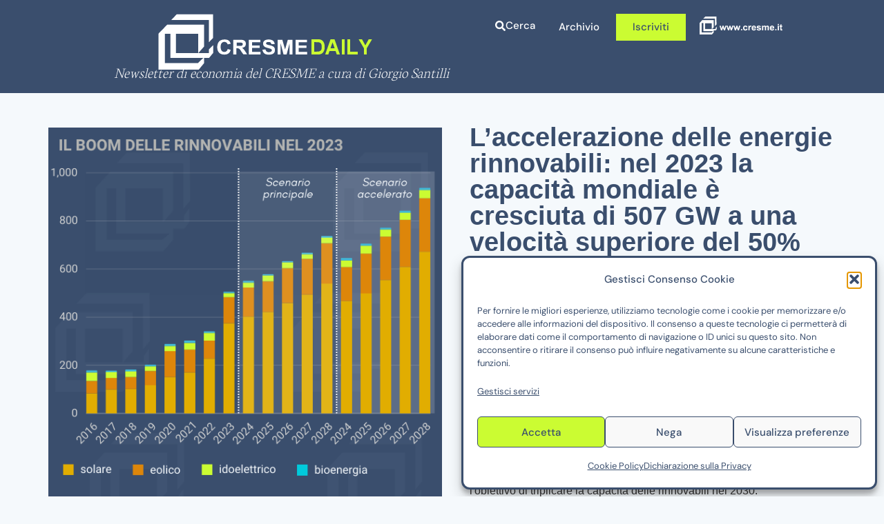

--- FILE ---
content_type: text/html; charset=UTF-8
request_url: https://cresmedaily.it/laccelerazione-delle-energie-rinnovabili-nel-2023-la-capacita-mondiale-e-cresciuta-di-510-gw-a-una-velocita-superiore-del-50-rispetto-al-2022/
body_size: 18449
content:
<!doctype html>
<html lang="it-IT">
<head>
	<meta charset="UTF-8">
	<meta name="viewport" content="width=device-width, initial-scale=1">
	<link rel="profile" href="https://gmpg.org/xfn/11">
	<title>L&#8217;accelerazione delle energie rinnovabili: nel 2023 la capacità mondiale è cresciuta di 507 GW a una velocità superiore del 50% rispetto al 2022 &#8211; Cresme Daily</title>
<meta name='robots' content='max-image-preview:large' />
<link rel='dns-prefetch' href='//www.googletagmanager.com' />

<link rel="alternate" type="application/rss+xml" title="Cresme Daily &raquo; Feed" href="https://cresmedaily.it/feed/" />
<link rel="alternate" type="application/rss+xml" title="Cresme Daily &raquo; Feed dei commenti" href="https://cresmedaily.it/comments/feed/" />
<link rel="alternate" type="application/rss+xml" title="Cresme Daily &raquo; L&#8217;accelerazione delle energie rinnovabili: nel 2023 la capacità mondiale è cresciuta di 507 GW a una velocità superiore del 50% rispetto al 2022 Feed dei commenti" href="https://cresmedaily.it/laccelerazione-delle-energie-rinnovabili-nel-2023-la-capacita-mondiale-e-cresciuta-di-510-gw-a-una-velocita-superiore-del-50-rispetto-al-2022/feed/" />
<link rel="alternate" title="oEmbed (JSON)" type="application/json+oembed" href="https://cresmedaily.it/wp-json/oembed/1.0/embed?url=https%3A%2F%2Fcresmedaily.it%2Flaccelerazione-delle-energie-rinnovabili-nel-2023-la-capacita-mondiale-e-cresciuta-di-510-gw-a-una-velocita-superiore-del-50-rispetto-al-2022%2F" />
<link rel="alternate" title="oEmbed (XML)" type="text/xml+oembed" href="https://cresmedaily.it/wp-json/oembed/1.0/embed?url=https%3A%2F%2Fcresmedaily.it%2Flaccelerazione-delle-energie-rinnovabili-nel-2023-la-capacita-mondiale-e-cresciuta-di-510-gw-a-una-velocita-superiore-del-50-rispetto-al-2022%2F&#038;format=xml" />
<style id='wp-img-auto-sizes-contain-inline-css'>
img:is([sizes=auto i],[sizes^="auto," i]){contain-intrinsic-size:3000px 1500px}
/*# sourceURL=wp-img-auto-sizes-contain-inline-css */
</style>
<style id='wp-emoji-styles-inline-css'>

	img.wp-smiley, img.emoji {
		display: inline !important;
		border: none !important;
		box-shadow: none !important;
		height: 1em !important;
		width: 1em !important;
		margin: 0 0.07em !important;
		vertical-align: -0.1em !important;
		background: none !important;
		padding: 0 !important;
	}
/*# sourceURL=wp-emoji-styles-inline-css */
</style>
<link rel='stylesheet' id='wp-block-library-css' href='https://cresmedaily.it/wp-includes/css/dist/block-library/style.min.css?ver=6.9' media='all' />
<style id='global-styles-inline-css'>
:root{--wp--preset--aspect-ratio--square: 1;--wp--preset--aspect-ratio--4-3: 4/3;--wp--preset--aspect-ratio--3-4: 3/4;--wp--preset--aspect-ratio--3-2: 3/2;--wp--preset--aspect-ratio--2-3: 2/3;--wp--preset--aspect-ratio--16-9: 16/9;--wp--preset--aspect-ratio--9-16: 9/16;--wp--preset--color--black: #000000;--wp--preset--color--cyan-bluish-gray: #abb8c3;--wp--preset--color--white: #ffffff;--wp--preset--color--pale-pink: #f78da7;--wp--preset--color--vivid-red: #cf2e2e;--wp--preset--color--luminous-vivid-orange: #ff6900;--wp--preset--color--luminous-vivid-amber: #fcb900;--wp--preset--color--light-green-cyan: #7bdcb5;--wp--preset--color--vivid-green-cyan: #00d084;--wp--preset--color--pale-cyan-blue: #8ed1fc;--wp--preset--color--vivid-cyan-blue: #0693e3;--wp--preset--color--vivid-purple: #9b51e0;--wp--preset--gradient--vivid-cyan-blue-to-vivid-purple: linear-gradient(135deg,rgb(6,147,227) 0%,rgb(155,81,224) 100%);--wp--preset--gradient--light-green-cyan-to-vivid-green-cyan: linear-gradient(135deg,rgb(122,220,180) 0%,rgb(0,208,130) 100%);--wp--preset--gradient--luminous-vivid-amber-to-luminous-vivid-orange: linear-gradient(135deg,rgb(252,185,0) 0%,rgb(255,105,0) 100%);--wp--preset--gradient--luminous-vivid-orange-to-vivid-red: linear-gradient(135deg,rgb(255,105,0) 0%,rgb(207,46,46) 100%);--wp--preset--gradient--very-light-gray-to-cyan-bluish-gray: linear-gradient(135deg,rgb(238,238,238) 0%,rgb(169,184,195) 100%);--wp--preset--gradient--cool-to-warm-spectrum: linear-gradient(135deg,rgb(74,234,220) 0%,rgb(151,120,209) 20%,rgb(207,42,186) 40%,rgb(238,44,130) 60%,rgb(251,105,98) 80%,rgb(254,248,76) 100%);--wp--preset--gradient--blush-light-purple: linear-gradient(135deg,rgb(255,206,236) 0%,rgb(152,150,240) 100%);--wp--preset--gradient--blush-bordeaux: linear-gradient(135deg,rgb(254,205,165) 0%,rgb(254,45,45) 50%,rgb(107,0,62) 100%);--wp--preset--gradient--luminous-dusk: linear-gradient(135deg,rgb(255,203,112) 0%,rgb(199,81,192) 50%,rgb(65,88,208) 100%);--wp--preset--gradient--pale-ocean: linear-gradient(135deg,rgb(255,245,203) 0%,rgb(182,227,212) 50%,rgb(51,167,181) 100%);--wp--preset--gradient--electric-grass: linear-gradient(135deg,rgb(202,248,128) 0%,rgb(113,206,126) 100%);--wp--preset--gradient--midnight: linear-gradient(135deg,rgb(2,3,129) 0%,rgb(40,116,252) 100%);--wp--preset--font-size--small: 13px;--wp--preset--font-size--medium: 20px;--wp--preset--font-size--large: 36px;--wp--preset--font-size--x-large: 42px;--wp--preset--spacing--20: 0.44rem;--wp--preset--spacing--30: 0.67rem;--wp--preset--spacing--40: 1rem;--wp--preset--spacing--50: 1.5rem;--wp--preset--spacing--60: 2.25rem;--wp--preset--spacing--70: 3.38rem;--wp--preset--spacing--80: 5.06rem;--wp--preset--shadow--natural: 6px 6px 9px rgba(0, 0, 0, 0.2);--wp--preset--shadow--deep: 12px 12px 50px rgba(0, 0, 0, 0.4);--wp--preset--shadow--sharp: 6px 6px 0px rgba(0, 0, 0, 0.2);--wp--preset--shadow--outlined: 6px 6px 0px -3px rgb(255, 255, 255), 6px 6px rgb(0, 0, 0);--wp--preset--shadow--crisp: 6px 6px 0px rgb(0, 0, 0);}:root { --wp--style--global--content-size: 800px;--wp--style--global--wide-size: 1200px; }:where(body) { margin: 0; }.wp-site-blocks > .alignleft { float: left; margin-right: 2em; }.wp-site-blocks > .alignright { float: right; margin-left: 2em; }.wp-site-blocks > .aligncenter { justify-content: center; margin-left: auto; margin-right: auto; }:where(.wp-site-blocks) > * { margin-block-start: 24px; margin-block-end: 0; }:where(.wp-site-blocks) > :first-child { margin-block-start: 0; }:where(.wp-site-blocks) > :last-child { margin-block-end: 0; }:root { --wp--style--block-gap: 24px; }:root :where(.is-layout-flow) > :first-child{margin-block-start: 0;}:root :where(.is-layout-flow) > :last-child{margin-block-end: 0;}:root :where(.is-layout-flow) > *{margin-block-start: 24px;margin-block-end: 0;}:root :where(.is-layout-constrained) > :first-child{margin-block-start: 0;}:root :where(.is-layout-constrained) > :last-child{margin-block-end: 0;}:root :where(.is-layout-constrained) > *{margin-block-start: 24px;margin-block-end: 0;}:root :where(.is-layout-flex){gap: 24px;}:root :where(.is-layout-grid){gap: 24px;}.is-layout-flow > .alignleft{float: left;margin-inline-start: 0;margin-inline-end: 2em;}.is-layout-flow > .alignright{float: right;margin-inline-start: 2em;margin-inline-end: 0;}.is-layout-flow > .aligncenter{margin-left: auto !important;margin-right: auto !important;}.is-layout-constrained > .alignleft{float: left;margin-inline-start: 0;margin-inline-end: 2em;}.is-layout-constrained > .alignright{float: right;margin-inline-start: 2em;margin-inline-end: 0;}.is-layout-constrained > .aligncenter{margin-left: auto !important;margin-right: auto !important;}.is-layout-constrained > :where(:not(.alignleft):not(.alignright):not(.alignfull)){max-width: var(--wp--style--global--content-size);margin-left: auto !important;margin-right: auto !important;}.is-layout-constrained > .alignwide{max-width: var(--wp--style--global--wide-size);}body .is-layout-flex{display: flex;}.is-layout-flex{flex-wrap: wrap;align-items: center;}.is-layout-flex > :is(*, div){margin: 0;}body .is-layout-grid{display: grid;}.is-layout-grid > :is(*, div){margin: 0;}body{padding-top: 0px;padding-right: 0px;padding-bottom: 0px;padding-left: 0px;}a:where(:not(.wp-element-button)){text-decoration: underline;}:root :where(.wp-element-button, .wp-block-button__link){background-color: #32373c;border-width: 0;color: #fff;font-family: inherit;font-size: inherit;font-style: inherit;font-weight: inherit;letter-spacing: inherit;line-height: inherit;padding-top: calc(0.667em + 2px);padding-right: calc(1.333em + 2px);padding-bottom: calc(0.667em + 2px);padding-left: calc(1.333em + 2px);text-decoration: none;text-transform: inherit;}.has-black-color{color: var(--wp--preset--color--black) !important;}.has-cyan-bluish-gray-color{color: var(--wp--preset--color--cyan-bluish-gray) !important;}.has-white-color{color: var(--wp--preset--color--white) !important;}.has-pale-pink-color{color: var(--wp--preset--color--pale-pink) !important;}.has-vivid-red-color{color: var(--wp--preset--color--vivid-red) !important;}.has-luminous-vivid-orange-color{color: var(--wp--preset--color--luminous-vivid-orange) !important;}.has-luminous-vivid-amber-color{color: var(--wp--preset--color--luminous-vivid-amber) !important;}.has-light-green-cyan-color{color: var(--wp--preset--color--light-green-cyan) !important;}.has-vivid-green-cyan-color{color: var(--wp--preset--color--vivid-green-cyan) !important;}.has-pale-cyan-blue-color{color: var(--wp--preset--color--pale-cyan-blue) !important;}.has-vivid-cyan-blue-color{color: var(--wp--preset--color--vivid-cyan-blue) !important;}.has-vivid-purple-color{color: var(--wp--preset--color--vivid-purple) !important;}.has-black-background-color{background-color: var(--wp--preset--color--black) !important;}.has-cyan-bluish-gray-background-color{background-color: var(--wp--preset--color--cyan-bluish-gray) !important;}.has-white-background-color{background-color: var(--wp--preset--color--white) !important;}.has-pale-pink-background-color{background-color: var(--wp--preset--color--pale-pink) !important;}.has-vivid-red-background-color{background-color: var(--wp--preset--color--vivid-red) !important;}.has-luminous-vivid-orange-background-color{background-color: var(--wp--preset--color--luminous-vivid-orange) !important;}.has-luminous-vivid-amber-background-color{background-color: var(--wp--preset--color--luminous-vivid-amber) !important;}.has-light-green-cyan-background-color{background-color: var(--wp--preset--color--light-green-cyan) !important;}.has-vivid-green-cyan-background-color{background-color: var(--wp--preset--color--vivid-green-cyan) !important;}.has-pale-cyan-blue-background-color{background-color: var(--wp--preset--color--pale-cyan-blue) !important;}.has-vivid-cyan-blue-background-color{background-color: var(--wp--preset--color--vivid-cyan-blue) !important;}.has-vivid-purple-background-color{background-color: var(--wp--preset--color--vivid-purple) !important;}.has-black-border-color{border-color: var(--wp--preset--color--black) !important;}.has-cyan-bluish-gray-border-color{border-color: var(--wp--preset--color--cyan-bluish-gray) !important;}.has-white-border-color{border-color: var(--wp--preset--color--white) !important;}.has-pale-pink-border-color{border-color: var(--wp--preset--color--pale-pink) !important;}.has-vivid-red-border-color{border-color: var(--wp--preset--color--vivid-red) !important;}.has-luminous-vivid-orange-border-color{border-color: var(--wp--preset--color--luminous-vivid-orange) !important;}.has-luminous-vivid-amber-border-color{border-color: var(--wp--preset--color--luminous-vivid-amber) !important;}.has-light-green-cyan-border-color{border-color: var(--wp--preset--color--light-green-cyan) !important;}.has-vivid-green-cyan-border-color{border-color: var(--wp--preset--color--vivid-green-cyan) !important;}.has-pale-cyan-blue-border-color{border-color: var(--wp--preset--color--pale-cyan-blue) !important;}.has-vivid-cyan-blue-border-color{border-color: var(--wp--preset--color--vivid-cyan-blue) !important;}.has-vivid-purple-border-color{border-color: var(--wp--preset--color--vivid-purple) !important;}.has-vivid-cyan-blue-to-vivid-purple-gradient-background{background: var(--wp--preset--gradient--vivid-cyan-blue-to-vivid-purple) !important;}.has-light-green-cyan-to-vivid-green-cyan-gradient-background{background: var(--wp--preset--gradient--light-green-cyan-to-vivid-green-cyan) !important;}.has-luminous-vivid-amber-to-luminous-vivid-orange-gradient-background{background: var(--wp--preset--gradient--luminous-vivid-amber-to-luminous-vivid-orange) !important;}.has-luminous-vivid-orange-to-vivid-red-gradient-background{background: var(--wp--preset--gradient--luminous-vivid-orange-to-vivid-red) !important;}.has-very-light-gray-to-cyan-bluish-gray-gradient-background{background: var(--wp--preset--gradient--very-light-gray-to-cyan-bluish-gray) !important;}.has-cool-to-warm-spectrum-gradient-background{background: var(--wp--preset--gradient--cool-to-warm-spectrum) !important;}.has-blush-light-purple-gradient-background{background: var(--wp--preset--gradient--blush-light-purple) !important;}.has-blush-bordeaux-gradient-background{background: var(--wp--preset--gradient--blush-bordeaux) !important;}.has-luminous-dusk-gradient-background{background: var(--wp--preset--gradient--luminous-dusk) !important;}.has-pale-ocean-gradient-background{background: var(--wp--preset--gradient--pale-ocean) !important;}.has-electric-grass-gradient-background{background: var(--wp--preset--gradient--electric-grass) !important;}.has-midnight-gradient-background{background: var(--wp--preset--gradient--midnight) !important;}.has-small-font-size{font-size: var(--wp--preset--font-size--small) !important;}.has-medium-font-size{font-size: var(--wp--preset--font-size--medium) !important;}.has-large-font-size{font-size: var(--wp--preset--font-size--large) !important;}.has-x-large-font-size{font-size: var(--wp--preset--font-size--x-large) !important;}
:root :where(.wp-block-pullquote){font-size: 1.5em;line-height: 1.6;}
/*# sourceURL=global-styles-inline-css */
</style>
<link rel='stylesheet' id='pdf-generator-for-wp-css' href='https://cresmedaily.it/wp-content/plugins/pdf-generator-for-wp/public/src/scss/pdf-generator-for-wp-public.css?ver=1.5.8' media='all' />
<link rel='stylesheet' id='dashicons-css' href='https://cresmedaily.it/wp-includes/css/dashicons.min.css?ver=6.9' media='all' />
<link rel='stylesheet' id='thickbox-css' href='https://cresmedaily.it/wp-includes/js/thickbox/thickbox.css?ver=6.9' media='all' />
<link rel='stylesheet' id='pdf-generator-for-wpcommon-css' href='https://cresmedaily.it/wp-content/plugins/pdf-generator-for-wp/common/src/scss/pdf-generator-for-wp-common.css?ver=1.5.8' media='all' />
<link rel='stylesheet' id='pdf-generator-for-wp-pro-css' href='https://cresmedaily.it/wp-content/plugins/wordpress-pdf-generator/public/src/scss/wordpress-pdf-generator-public.css?ver=3.3.3' media='all' />
<link rel='stylesheet' id='pdf-generator-for-wp-procommon-css' href='https://cresmedaily.it/wp-content/plugins/wordpress-pdf-generator/common/src/scss/wordpress-pdf-generator-common.css?ver=3.3.3' media='all' />
<link rel='stylesheet' id='print-style-css' href='https://cresmedaily.it/wp-content/themes/cresme-daily/print.css?ver=1.0' media='print' />
<link rel='stylesheet' id='cmplz-general-css' href='https://cresmedaily.it/wp-content/plugins/complianz-gdpr-premium/assets/css/cookieblocker.min.css?ver=1763558867' media='all' />
<link rel='stylesheet' id='hello-elementor-css' href='https://cresmedaily.it/wp-content/themes/hello-elementor/assets/css/reset.css?ver=3.4.5' media='all' />
<link rel='stylesheet' id='hello-elementor-theme-style-css' href='https://cresmedaily.it/wp-content/themes/hello-elementor/assets/css/theme.css?ver=3.4.5' media='all' />
<link rel='stylesheet' id='hello-elementor-header-footer-css' href='https://cresmedaily.it/wp-content/themes/hello-elementor/assets/css/header-footer.css?ver=3.4.5' media='all' />
<link rel='stylesheet' id='elementor-frontend-css' href='https://cresmedaily.it/wp-content/plugins/elementor/assets/css/frontend.min.css?ver=3.34.1' media='all' />
<link rel='stylesheet' id='elementor-post-11-css' href='https://cresmedaily.it/wp-content/uploads/elementor/css/post-11.css?ver=1768834720' media='all' />
<link rel='stylesheet' id='widget-image-css' href='https://cresmedaily.it/wp-content/plugins/elementor/assets/css/widget-image.min.css?ver=3.34.1' media='all' />
<link rel='stylesheet' id='widget-heading-css' href='https://cresmedaily.it/wp-content/plugins/elementor/assets/css/widget-heading.min.css?ver=3.34.1' media='all' />
<link rel='stylesheet' id='widget-nav-menu-css' href='https://cresmedaily.it/wp-content/plugins/elementor-pro/assets/css/widget-nav-menu.min.css?ver=3.34.0' media='all' />
<link rel='stylesheet' id='widget-post-info-css' href='https://cresmedaily.it/wp-content/plugins/elementor-pro/assets/css/widget-post-info.min.css?ver=3.34.0' media='all' />
<link rel='stylesheet' id='widget-icon-list-css' href='https://cresmedaily.it/wp-content/plugins/elementor/assets/css/widget-icon-list.min.css?ver=3.34.1' media='all' />
<link rel='stylesheet' id='elementor-post-24-css' href='https://cresmedaily.it/wp-content/uploads/elementor/css/post-24.css?ver=1768834720' media='all' />
<link rel='stylesheet' id='elementor-post-35-css' href='https://cresmedaily.it/wp-content/uploads/elementor/css/post-35.css?ver=1768834720' media='all' />
<link rel='stylesheet' id='elementor-post-64-css' href='https://cresmedaily.it/wp-content/uploads/elementor/css/post-64.css?ver=1768834720' media='all' />
<link rel='stylesheet' id='hello-elementor-child-style-css' href='https://cresmedaily.it/wp-content/themes/cresme-daily/style.css?ver=2.0.0' media='all' />
<script id="asenha-public-js-extra">
var phpVars = {"externalPermalinksEnabled":"1"};
//# sourceURL=asenha-public-js-extra
</script>
<script src="https://cresmedaily.it/wp-content/plugins/admin-site-enhancements/assets/js/external-permalinks.js?ver=8.2.3" id="asenha-public-js"></script>
<script src="https://cresmedaily.it/wp-includes/js/jquery/jquery.min.js?ver=3.7.1" id="jquery-core-js"></script>
<script src="https://cresmedaily.it/wp-includes/js/jquery/jquery-migrate.min.js?ver=3.4.1" id="jquery-migrate-js"></script>
<script id="pdf-generator-for-wppublic-js-js-extra">
var pgfw_public_param = {"ajaxurl":"https://cresmedaily.it/wp-admin/admin-ajax.php"};
//# sourceURL=pdf-generator-for-wppublic-js-js-extra
</script>
<script src="https://cresmedaily.it/wp-content/plugins/pdf-generator-for-wp/public/src/js/pdf-generator-for-wp-public.js?ver=1.5.8" id="pdf-generator-for-wppublic-js-js"></script>
<script id="pdf-generator-for-wpcommon-js-extra">
var pgfw_common_param = {"ajaxurl":"https://cresmedaily.it/wp-admin/admin-ajax.php","nonce":"bce1c1423e","loader":"https://cresmedaily.it/wp-content/plugins/pdf-generator-for-wp/admin/src/images/loader.gif","processing_html":"\u003Cspan style=\"color:#1e73be;\"\u003EAttendere prego....\u003C/span\u003E","email_submit_error":"\u003Cspan style=\"color:#8e4b86;\"\u003ESi \u00e8 verificato un errore imprevisto. Si prega di inviare nuovamente di nuovo\u003C/span\u003E"};
//# sourceURL=pdf-generator-for-wpcommon-js-extra
</script>
<script src="https://cresmedaily.it/wp-content/plugins/pdf-generator-for-wp/common/src/js/pdf-generator-for-wp-common.js?ver=1.5.8" id="pdf-generator-for-wpcommon-js"></script>
<script src="https://cresmedaily.it/wp-content/plugins/pdf-generator-for-wp/common/src/js/flipbook.bundle.js?ver=1.5.8" id="flipbook-bundle-js"></script>
<script id="pdf-generator-for-wp-pro-js-extra">
var wpg_public_param = {"ajaxurl":"https://cresmedaily.it/wp-admin/admin-ajax.php"};
//# sourceURL=pdf-generator-for-wp-pro-js-extra
</script>
<script src="https://cresmedaily.it/wp-content/plugins/wordpress-pdf-generator/public/src/js/wordpress-pdf-generator-public.js?ver=3.3.3" id="pdf-generator-for-wp-pro-js"></script>
<script id="pdf-generator-for-wp-procommon-js-extra">
var wpg_common_param = {"ajaxurl":"https://cresmedaily.it/wp-admin/admin-ajax.php","nonce":"dca0e05905","loader":"https://cresmedaily.it/wp-content/plugins/wordpress-pdf-generator/admin/src/images/loader.gif","processing_html":"\u003Cspan style=\"color:#1e73be;\"\u003EPlease wait....\u003C/span\u003E","email_submit_error":"\u003Cspan style=\"color:#8e4b86;\"\u003ESome unexpected error occured. Kindly Resubmit again\u003C/span\u003E"};
//# sourceURL=pdf-generator-for-wp-procommon-js-extra
</script>
<script src="https://cresmedaily.it/wp-content/plugins/wordpress-pdf-generator/common/src/js/wordpress-pdf-generator-common.js?ver=3.3.3" id="pdf-generator-for-wp-procommon-js"></script>

<!-- Snippet del tag Google (gtag.js) aggiunto da Site Kit -->
<!-- Snippet Google Analytics aggiunto da Site Kit -->
<script src="https://www.googletagmanager.com/gtag/js?id=GT-TNPB64S" id="google_gtagjs-js" async></script>
<script id="google_gtagjs-js-after">
window.dataLayer = window.dataLayer || [];function gtag(){dataLayer.push(arguments);}
gtag("set","linker",{"domains":["cresmedaily.it"]});
gtag("js", new Date());
gtag("set", "developer_id.dZTNiMT", true);
gtag("config", "GT-TNPB64S");
//# sourceURL=google_gtagjs-js-after
</script>
<link rel="https://api.w.org/" href="https://cresmedaily.it/wp-json/" /><link rel="alternate" title="JSON" type="application/json" href="https://cresmedaily.it/wp-json/wp/v2/posts/907" /><link rel="EditURI" type="application/rsd+xml" title="RSD" href="https://cresmedaily.it/xmlrpc.php?rsd" />
<meta name="generator" content="WordPress 6.9" />
<link rel="canonical" href="https://cresmedaily.it/laccelerazione-delle-energie-rinnovabili-nel-2023-la-capacita-mondiale-e-cresciuta-di-510-gw-a-una-velocita-superiore-del-50-rispetto-al-2022/" />
<link rel='shortlink' href='https://cresmedaily.it/?p=907' />
<meta name="generator" content="Site Kit by Google 1.170.0" />			<style>.cmplz-hidden {
					display: none !important;
				}</style><meta name="description" content="L&#039;Agenzia internazionale per l&#039;Energia (OCSE) ha presentato ieri il Rapporto &quot;Renewebles 2023&quot;sottolineando come &quot;la capacità mondiale di generare elettricità da fonti rinnovabili si sia espansa lo scorso anno più rapidamente che mai nell&#039;ultimo trentennio&quot;. I 507 GW di incremento mondiale &quot;equivalgono all&#039;intera capacità di Germania, Francia, Spagna e Portogallo&quot;, ha detto Fatih Birol, direttore esecutivo dell’IEA, che ha ricordato come fra i cinque pilastri dell&#039;accordo della COP 28 di Riad vi sia l&#039;obiettivo di triplicare la capacità delle rinnovabili nel 2030.">
<meta name="generator" content="Elementor 3.34.1; features: e_font_icon_svg; settings: css_print_method-external, google_font-disabled, font_display-swap">
			<style>
				.e-con.e-parent:nth-of-type(n+4):not(.e-lazyloaded):not(.e-no-lazyload),
				.e-con.e-parent:nth-of-type(n+4):not(.e-lazyloaded):not(.e-no-lazyload) * {
					background-image: none !important;
				}
				@media screen and (max-height: 1024px) {
					.e-con.e-parent:nth-of-type(n+3):not(.e-lazyloaded):not(.e-no-lazyload),
					.e-con.e-parent:nth-of-type(n+3):not(.e-lazyloaded):not(.e-no-lazyload) * {
						background-image: none !important;
					}
				}
				@media screen and (max-height: 640px) {
					.e-con.e-parent:nth-of-type(n+2):not(.e-lazyloaded):not(.e-no-lazyload),
					.e-con.e-parent:nth-of-type(n+2):not(.e-lazyloaded):not(.e-no-lazyload) * {
						background-image: none !important;
					}
				}
			</style>
			<link rel="icon" href="https://cresmedaily.it/wp-content/uploads/2023/10/cresme-147x150.png" sizes="32x32" />
<link rel="icon" href="https://cresmedaily.it/wp-content/uploads/2023/10/cresme.png" sizes="192x192" />
<link rel="apple-touch-icon" href="https://cresmedaily.it/wp-content/uploads/2023/10/cresme.png" />
<meta name="msapplication-TileImage" content="https://cresmedaily.it/wp-content/uploads/2023/10/cresme.png" />
		<style id="wp-custom-css">
			.intronews li, .intronews ul { list-style: none!important; margin: 0!important; padding: 0!important;}

div.grafico {
	margin: 20px 0;
}

img.fotina {
	width: 80px;
}

div.biografia {
	background-color: #fff;
	padding: 10px 20px 20px 20px;
	border: 1px solid #ccc;
	margin: 0 0 40px 0;
	font-size: 14px;
	line-height: 1.6em;
	min-height: 180px;
}

div.biografia img {
	width: 100px;
	float: left;
	margin: 0 20px 0 0;
}

table.compact td { padding:5px; }

table.minimal td { background-color:#fff!important; 
border-color: #ddd!important;}

table.minimal td.titoletto {
	border-top: 2px solid #000!important;
	border-bottom: 2px solid #000!important;
}

.noscreen { display:none;}
li.cmplz-show-banner.menu-item.menu-item-type-custom.menu-item-object-custom.menu-item-177 {
	cursor:pointer;
}
button.cmplz-btn.cmplz-manage-consent.manage-consent-1.cmplz-show {
    display: none;
}
caption.titolo {
	font-weight:bold;
}

caption.fonte {
	font-style: italic;
	caption-side:bottom;
}
span.pdfprnt-button-title.pdfprnt-button-pdf-title {
    color: #3a4e6d;
    font-weight: 900;
    margin-left: -10p;
}		</style>
		</head>
<body data-cmplz=2 class="wp-singular post-template-default single single-post postid-907 single-format-standard wp-custom-logo wp-embed-responsive wp-theme-hello-elementor wp-child-theme-cresme-daily hello-elementor-default elementor-default elementor-kit-11 elementor-page-64">


<a class="skip-link screen-reader-text" href="#content">Vai al contenuto</a>

		<header data-rocket-location-hash="6fdcd7ff6c25e643c6a3ddc6c90255f6" data-elementor-type="header" data-elementor-id="24" class="elementor elementor-24 elementor-location-header" data-elementor-post-type="elementor_library">
			<div data-rocket-location-hash="321a693daae8914b76e9937442a6b416" class="elementor-element elementor-element-c6093c5 noscreen e-flex e-con-boxed e-con e-parent" data-id="c6093c5" data-element_type="container" id="printheader">
					<div data-rocket-location-hash="da3b654b339ed49f0234db69a353a170" class="e-con-inner">
				<div class="elementor-element elementor-element-9bc84e2 elementor-widget elementor-widget-image" data-id="9bc84e2" data-element_type="widget" data-widget_type="image.default">
				<div class="elementor-widget-container">
															<img width="310" height="81" src="https://cresmedaily.it/wp-content/uploads/2023/11/cresme_daily_bn.png" class="attachment-large size-large wp-image-214" alt="" srcset="https://cresmedaily.it/wp-content/uploads/2023/11/cresme_daily_bn.png 310w, https://cresmedaily.it/wp-content/uploads/2023/11/cresme_daily_bn-300x78.png 300w" sizes="(max-width: 310px) 100vw, 310px" />															</div>
				</div>
				<div class="elementor-element elementor-element-6fd11d5 elementor-widget elementor-widget-heading" data-id="6fd11d5" data-element_type="widget" data-widget_type="heading.default">
				<div class="elementor-widget-container">
					<h2 class="elementor-heading-title elementor-size-default">www.cresmedaily.it - Newsletter di economia del CRESME a cura di Giorgio Santilli</h2>				</div>
				</div>
					</div>
				</div>
		<div class="elementor-element elementor-element-14101b1 noprint e-flex e-con-boxed e-con e-parent" data-id="14101b1" data-element_type="container" data-settings="{&quot;background_background&quot;:&quot;classic&quot;}">
					<div data-rocket-location-hash="db09287dc3941bcac9abe956715ef14a" class="e-con-inner">
		<div class="elementor-element elementor-element-15c6e7d e-con-full e-flex e-con e-child" data-id="15c6e7d" data-element_type="container">
				<div class="elementor-element elementor-element-13b42e1 elementor-widget elementor-widget-theme-site-logo elementor-widget-image" data-id="13b42e1" data-element_type="widget" data-widget_type="theme-site-logo.default">
				<div class="elementor-widget-container">
											<a href="https://cresmedaily.it">
			<img width="310" height="81" src="https://cresmedaily.it/wp-content/uploads/2023/10/logo_cresmedaily.png" class="attachment-full size-full wp-image-28" alt="" srcset="https://cresmedaily.it/wp-content/uploads/2023/10/logo_cresmedaily.png 310w, https://cresmedaily.it/wp-content/uploads/2023/10/logo_cresmedaily-300x78.png 300w" sizes="(max-width: 310px) 100vw, 310px" />				</a>
											</div>
				</div>
				<div class="elementor-element elementor-element-89ce66f elementor-widget elementor-widget-heading" data-id="89ce66f" data-element_type="widget" data-widget_type="heading.default">
				<div class="elementor-widget-container">
					<h2 class="elementor-heading-title elementor-size-default">Newsletter di economia del CRESME a cura di Giorgio Santilli</h2>				</div>
				</div>
				</div>
		<div class="elementor-element elementor-element-b42a756 e-con-full e-flex e-con e-child" data-id="b42a756" data-element_type="container">
				<div class="elementor-element elementor-element-e328b23 elementor-widget elementor-widget-button" data-id="e328b23" data-element_type="widget" data-widget_type="button.default">
				<div class="elementor-widget-container">
									<div class="elementor-button-wrapper">
					<a class="elementor-button elementor-button-link elementor-size-sm" href="https://cresmedaily.it/cerca/">
						<span class="elementor-button-content-wrapper">
						<span class="elementor-button-icon">
				<svg aria-hidden="true" class="e-font-icon-svg e-fas-search" viewBox="0 0 512 512" xmlns="http://www.w3.org/2000/svg"><path d="M505 442.7L405.3 343c-4.5-4.5-10.6-7-17-7H372c27.6-35.3 44-79.7 44-128C416 93.1 322.9 0 208 0S0 93.1 0 208s93.1 208 208 208c48.3 0 92.7-16.4 128-44v16.3c0 6.4 2.5 12.5 7 17l99.7 99.7c9.4 9.4 24.6 9.4 33.9 0l28.3-28.3c9.4-9.4 9.4-24.6.1-34zM208 336c-70.7 0-128-57.2-128-128 0-70.7 57.2-128 128-128 70.7 0 128 57.2 128 128 0 70.7-57.2 128-128 128z"></path></svg>			</span>
									<span class="elementor-button-text">Cerca</span>
					</span>
					</a>
				</div>
								</div>
				</div>
				<div class="elementor-element elementor-element-8a0daa1 elementor-widget elementor-widget-button" data-id="8a0daa1" data-element_type="widget" data-widget_type="button.default">
				<div class="elementor-widget-container">
									<div class="elementor-button-wrapper">
					<a class="elementor-button elementor-button-link elementor-size-sm" href="https://cresmedaily.it">
						<span class="elementor-button-content-wrapper">
									<span class="elementor-button-text">Archivio</span>
					</span>
					</a>
				</div>
								</div>
				</div>
				<div class="elementor-element elementor-element-f93903a elementor-widget elementor-widget-button" data-id="f93903a" data-element_type="widget" data-widget_type="button.default">
				<div class="elementor-widget-container">
									<div class="elementor-button-wrapper">
					<a class="elementor-button elementor-button-link elementor-size-sm" href="https://cresmedaily.it/iscriviti/">
						<span class="elementor-button-content-wrapper">
									<span class="elementor-button-text">Iscriviti</span>
					</span>
					</a>
				</div>
								</div>
				</div>
				<div class="elementor-element elementor-element-a2a5dbb elementor-widget elementor-widget-image" data-id="a2a5dbb" data-element_type="widget" data-widget_type="image.default">
				<div class="elementor-widget-container">
																<a href="https://www.cresme.it/" target="_blank">
							<img width="442" height="96" src="https://cresmedaily.it/wp-content/uploads/2023/11/cresme.it_.bianco.png" class="attachment-large size-large wp-image-1004" alt="" srcset="https://cresmedaily.it/wp-content/uploads/2023/11/cresme.it_.bianco.png 442w, https://cresmedaily.it/wp-content/uploads/2023/11/cresme.it_.bianco-300x65.png 300w" sizes="(max-width: 442px) 100vw, 442px" />								</a>
															</div>
				</div>
				</div>
					</div>
				</div>
				</header>
				<div data-rocket-location-hash="d0fdf34fad0a26a3135ba22f91d497de" data-elementor-type="single-page" data-elementor-id="64" class="elementor elementor-64 elementor-location-single post-907 post type-post status-publish format-standard has-post-thumbnail hentry category-uncategorized" data-elementor-post-type="elementor_library">
			<div data-rocket-location-hash="00775add308758722c42ee4caeafa393" class="elementor-element elementor-element-1692c2b e-flex e-con-boxed e-con e-parent" data-id="1692c2b" data-element_type="container">
					<div data-rocket-location-hash="3f2ebbf863d4612ef775d00659a69d20" class="e-con-inner">
		<div class="elementor-element elementor-element-a3aae2f e-con-full elementor-hidden-mobile e-flex e-con e-child" data-id="a3aae2f" data-element_type="container">
				<div class="elementor-element elementor-element-f3ef645 apertura elementor-widget elementor-widget-theme-post-featured-image elementor-widget-image" data-id="f3ef645" data-element_type="widget" data-widget_type="theme-post-featured-image.default">
				<div class="elementor-widget-container">
															<img loading="lazy" width="600" height="650" src="https://cresmedaily.it/wp-content/uploads/2024/01/boom_2.png" class="attachment-large size-large wp-image-921" alt="" srcset="https://cresmedaily.it/wp-content/uploads/2024/01/boom_2.png 600w, https://cresmedaily.it/wp-content/uploads/2024/01/boom_2-277x300.png 277w" sizes="(max-width: 600px) 100vw, 600px" />															</div>
				</div>
				</div>
		<div class="elementor-element elementor-element-f0a3f88 e-con-full intronews e-flex e-con e-child" data-id="f0a3f88" data-element_type="container">
				<div class="elementor-element elementor-element-b19b892 elementor-widget elementor-widget-theme-post-title elementor-page-title elementor-widget-heading" data-id="b19b892" data-element_type="widget" data-widget_type="theme-post-title.default">
				<div class="elementor-widget-container">
					<h1 class="elementor-heading-title elementor-size-default">L&#8217;accelerazione delle energie rinnovabili: nel 2023 la capacità mondiale è cresciuta di 507 GW a una velocità superiore del 50% rispetto al 2022</h1>				</div>
				</div>
				<div class="elementor-element elementor-element-6f76def elementor-hidden-desktop elementor-hidden-tablet elementor-widget elementor-widget-theme-post-featured-image elementor-widget-image" data-id="6f76def" data-element_type="widget" data-widget_type="theme-post-featured-image.default">
				<div class="elementor-widget-container">
															<img loading="lazy" width="600" height="650" src="https://cresmedaily.it/wp-content/uploads/2024/01/boom_2.png" class="attachment-large size-large wp-image-921" alt="" srcset="https://cresmedaily.it/wp-content/uploads/2024/01/boom_2.png 600w, https://cresmedaily.it/wp-content/uploads/2024/01/boom_2-277x300.png 277w" sizes="(max-width: 600px) 100vw, 600px" />															</div>
				</div>
		<div class="elementor-element elementor-element-186d46d e-con-full e-flex e-con e-child" data-id="186d46d" data-element_type="container">
				<div class="elementor-element elementor-element-53ae81a elementor-align-left elementor-widget elementor-widget-post-info" data-id="53ae81a" data-element_type="widget" data-widget_type="post-info.default">
				<div class="elementor-widget-container">
							<ul class="elementor-inline-items elementor-icon-list-items elementor-post-info">
								<li class="elementor-icon-list-item elementor-repeater-item-17e7b6e elementor-inline-item">
													<span class="elementor-icon-list-text elementor-post-info__item elementor-post-info__item--type-custom">
										Newsletter n. 32 					</span>
								</li>
				</ul>
						</div>
				</div>
				<div class="elementor-element elementor-element-db5669a elementor-align-left elementor-widget elementor-widget-post-info" data-id="db5669a" data-element_type="widget" data-widget_type="post-info.default">
				<div class="elementor-widget-container">
							<ul class="elementor-inline-items elementor-icon-list-items elementor-post-info">
								<li class="elementor-icon-list-item elementor-repeater-item-1936e3f elementor-inline-item" itemprop="datePublished">
													<span class="elementor-icon-list-text elementor-post-info__item elementor-post-info__item--type-date">
							<span class="elementor-post-info__item-prefix"> del </span>
										<time>12 Gennaio 2024</time>					</span>
								</li>
				</ul>
						</div>
				</div>
				</div>
				<div class="elementor-element elementor-element-0e561ac elementor-align-left elementor-widget elementor-widget-post-info" data-id="0e561ac" data-element_type="widget" data-widget_type="post-info.default">
				<div class="elementor-widget-container">
							<ul class="elementor-inline-items elementor-icon-list-items elementor-post-info">
								<li class="elementor-icon-list-item elementor-repeater-item-5524273 elementor-inline-item">
													<span class="elementor-icon-list-text elementor-post-info__item elementor-post-info__item--type-custom">
										di Giorgio Santilli					</span>
								</li>
				</ul>
						</div>
				</div>
				<div class="elementor-element elementor-element-d65bdcf elementor-widget elementor-widget-shortcode" data-id="d65bdcf" data-element_type="widget" data-widget_type="shortcode.default">
				<div class="elementor-widget-container">
							<div class="elementor-shortcode"></div>
						</div>
				</div>
				<div class="elementor-element elementor-element-e0d214f articolo elementor-widget elementor-widget-theme-post-excerpt" data-id="e0d214f" data-element_type="widget" data-widget_type="theme-post-excerpt.default">
				<div class="elementor-widget-container">
					L'Agenzia internazionale per l'Energia (OCSE) ha presentato ieri il Rapporto "Renewebles 2023"sottolineando come "la capacità mondiale di generare elettricità da fonti rinnovabili si sia espansa lo scorso anno più rapidamente che mai nell'ultimo trentennio". I 507 GW di incremento mondiale "equivalgono all'intera capacità di Germania, Francia, Spagna e Portogallo", ha detto Fatih Birol, direttore esecutivo dell’IEA, che ha ricordato come fra i cinque pilastri dell'accordo della COP 28 di Riad vi sia l'obiettivo di triplicare la capacità delle rinnovabili nel 2030.				</div>
				</div>
				</div>
					</div>
				</div>
		<div data-rocket-location-hash="8308fcfcf1d23e2ec4aff38b2aef9bcc" class="elementor-element elementor-element-633c064 e-flex e-con-boxed e-con e-parent" data-id="633c064" data-element_type="container">
					<div data-rocket-location-hash="547ec2470d2bda10abb0f19dcabad963" class="e-con-inner">
				<div class="elementor-element elementor-element-811a384 articolo elementor-widget elementor-widget-theme-post-content" data-id="811a384" data-element_type="widget" data-widget_type="theme-post-content.default">
				<div class="elementor-widget-container">
					<p>Questo obiettivo si può tradurre in 11.000 GW di capacità aggiuntiva al 2030 rispetto al 2022 (nel grafico è lo scenario accelerato). Le attuali politiche e condizioni di mercato consentono ad AEI di prevedere un aumento più contenuto, ma comunque straordinario (2,5 volte), con 7.300 GW aggiuntivi al 2030 (scenario principale). Per raggiungere l&#8217;obiettivo fissato a Riad, la COP 28 ha quindi invitato i governi dei 198 Paesi che hanno sottoscritto l&#8217;accordo ad adottare le politiche necessarie per compiere questo ulteriore salto. Quattro fattori frenano, in particolare, la possibile accelerazione: 1) incertezza delle politiche e ritardi nella definizione di policy che indirizzino verso obiettivi ambientali le nuove opportunità macroeconomiche; 2) insufficienti investimenti nelle infrastrutture di rete che impediscono una più veloce espansione delle rinnovabili; 3) barriere amministrative e procedure autorizzative molto pesanti e questioni di accettazione sociale; 4) risorse finanziarie insufficienti nei Paesi emergenti e in via di sviluppo. Fatih Birol ha ricordato in particolare anche un altro dei cinque pilastri dell&#8217;accordo della COP 28, il raddoppio del tasso di incremento dell’efficienza energetica.</p>
<p>Tornando al Rapporto, viene segnalato il ruolo decisivo della Cina cui spetta di raggiungere quasi il 60% dello sforzo globale di rendere operative le nuove capacità delle fonti rinnovabili entro il 2028 mediante l&#8217;installazione di nuovi pannelli solari e impianti eolici onshore. A facilitare il raggiungimento degli obiettivi anche il fatto che il prezzo dei pannelli solari si sia ridotto 2023 su 2022 del 50% mentre la capacità produttiva è cresciuta di tre volte rispetto al 2021. Gli impianti eolici onshore e i pannelli solari hanno oggi prezzi più bassi di quelli degli impianti nuovi ed esistenti di estrazione di carburanti fossili.</p>
<p>Nel cammino verso il 2030, il rapporto evidenzia alcune tappe particolarmente significative: nel 2024, eolico e solare genereranno insieme più elettricità dell&#8217;idroelettrico; nel 2025 le rinnovabili sorpassano il carbone diventando la maggiore fonte di generazione elettrica; nel 2025 e nel 2025 rispettivamente l&#8217;eolico e il solare sorpasseranno la generazione elettrica da nucleare; nel 2028, le fonti rinnovabili raggiungeranno il 48% dell&#8217;intera generazione di elettricità.</p>
<p>&nbsp;</p>
<div style="display:flex; gap:10px;justify-content:center" class="wps-pgfw-pdf-generate-icon__wrapper-frontend">
		<a  href="https://cresmedaily.it/laccelerazione-delle-energie-rinnovabili-nel-2023-la-capacita-mondiale-e-cresciuta-di-510-gw-a-una-velocita-superiore-del-50-rispetto-al-2022?action=genpdf&amp;id=907" class="pgfw-single-pdf-download-button" ><img src="https://cresmedaily.it/wp-content/uploads/2024/05/pdfdownload.png" title="Generate PDF" style="width:auto; height:35px;"></a>
		</div>				</div>
				</div>
					</div>
				</div>
		<div data-rocket-location-hash="66191bd6738804ebd3b9f4ec3cb345c0" class="elementor-element elementor-element-c0fee92 e-flex e-con-boxed e-con e-parent" data-id="c0fee92" data-element_type="container">
					<div data-rocket-location-hash="29743844a7df5f50a85b29dbbb22a255" class="e-con-inner">
				<div class="elementor-element elementor-element-0849080 elementor-widget elementor-widget-shortcode" data-id="0849080" data-element_type="widget" data-widget_type="shortcode.default">
				<div class="elementor-widget-container">
							<div class="elementor-shortcode"></div>
						</div>
				</div>
					</div>
				</div>
				</div>
				<footer data-elementor-type="footer" data-elementor-id="35" class="elementor elementor-35 elementor-location-footer" data-elementor-post-type="elementor_library">
			<div class="elementor-element elementor-element-431370d noprint e-flex e-con-boxed e-con e-parent" data-id="431370d" data-element_type="container" data-settings="{&quot;background_background&quot;:&quot;classic&quot;}">
					<div class="e-con-inner">
		<div class="elementor-element elementor-element-fa68f23 e-con-full e-flex e-con e-child" data-id="fa68f23" data-element_type="container">
				<div class="elementor-element elementor-element-31f8e73 elementor-widget elementor-widget-text-editor" data-id="31f8e73" data-element_type="widget" data-widget_type="text-editor.default">
				<div class="elementor-widget-container">
									<p><strong>Cresme Daily è la newsletter di economia del CRESME a cura di Giorgio Santilli. Ricevi nella tua email i fatti e le notizie accompagnati dai dati.</strong></p>								</div>
				</div>
				</div>
		<div class="elementor-element elementor-element-a7f54e3 e-con-full e-flex e-con e-child" data-id="a7f54e3" data-element_type="container">
				<div class="elementor-element elementor-element-b5405b5 elementor-widget elementor-widget-button" data-id="b5405b5" data-element_type="widget" data-widget_type="button.default">
				<div class="elementor-widget-container">
									<div class="elementor-button-wrapper">
					<a class="elementor-button elementor-button-link elementor-size-sm" href="https://cresmedaily.it">
						<span class="elementor-button-content-wrapper">
									<span class="elementor-button-text">Archivio</span>
					</span>
					</a>
				</div>
								</div>
				</div>
				<div class="elementor-element elementor-element-0002503 elementor-widget elementor-widget-button" data-id="0002503" data-element_type="widget" data-widget_type="button.default">
				<div class="elementor-widget-container">
									<div class="elementor-button-wrapper">
					<a class="elementor-button elementor-button-link elementor-size-sm" href="https://cresmedaily.it/iscriviti/">
						<span class="elementor-button-content-wrapper">
									<span class="elementor-button-text">Iscriviti</span>
					</span>
					</a>
				</div>
								</div>
				</div>
				</div>
					</div>
				</div>
		<div class="elementor-element elementor-element-6ac1496 e-flex e-con-boxed e-con e-parent" data-id="6ac1496" data-element_type="container" data-settings="{&quot;background_background&quot;:&quot;classic&quot;}">
					<div class="e-con-inner">
				<div class="elementor-element elementor-element-33e11a2 printfooter elementor-widget elementor-widget-text-editor" data-id="33e11a2" data-element_type="widget" data-widget_type="text-editor.default">
				<div class="elementor-widget-container">
									<p><strong>CRESME Europa Media S.R.L.</strong> Piazza Mincio 2, Roma | P.IVA 17402521003</p>								</div>
				</div>
				<div class="elementor-element elementor-element-7ab232c elementor-nav-menu__align-center elementor-nav-menu--dropdown-none noprint elementor-widget elementor-widget-nav-menu" data-id="7ab232c" data-element_type="widget" data-settings="{&quot;layout&quot;:&quot;horizontal&quot;,&quot;submenu_icon&quot;:{&quot;value&quot;:&quot;&lt;svg aria-hidden=\&quot;true\&quot; class=\&quot;e-font-icon-svg e-fas-caret-down\&quot; viewBox=\&quot;0 0 320 512\&quot; xmlns=\&quot;http:\/\/www.w3.org\/2000\/svg\&quot;&gt;&lt;path d=\&quot;M31.3 192h257.3c17.8 0 26.7 21.5 14.1 34.1L174.1 354.8c-7.8 7.8-20.5 7.8-28.3 0L17.2 226.1C4.6 213.5 13.5 192 31.3 192z\&quot;&gt;&lt;\/path&gt;&lt;\/svg&gt;&quot;,&quot;library&quot;:&quot;fa-solid&quot;}}" data-widget_type="nav-menu.default">
				<div class="elementor-widget-container">
								<nav aria-label="Menu" class="elementor-nav-menu--main elementor-nav-menu__container elementor-nav-menu--layout-horizontal e--pointer-none">
				<ul id="menu-1-7ab232c" class="elementor-nav-menu"><li class="menu-item menu-item-type-custom menu-item-object-custom menu-item-93"><a href="https://www.cresme.it" class="elementor-item">cresme.it</a></li>
<li class="cmplz-show-banner menu-item menu-item-type-custom menu-item-object-custom menu-item-177"><a class="elementor-item">Gestisci Cookie</a></li>
<li class="menu-item menu-item-type-post_type menu-item-object-page menu-item-privacy-policy menu-item-175"><a rel="privacy-policy" href="https://cresmedaily.it/privacy-policy/" class="elementor-item">Privacy Policy</a></li>
</ul>			</nav>
						<nav class="elementor-nav-menu--dropdown elementor-nav-menu__container" aria-hidden="true">
				<ul id="menu-2-7ab232c" class="elementor-nav-menu"><li class="menu-item menu-item-type-custom menu-item-object-custom menu-item-93"><a href="https://www.cresme.it" class="elementor-item" tabindex="-1">cresme.it</a></li>
<li class="cmplz-show-banner menu-item menu-item-type-custom menu-item-object-custom menu-item-177"><a class="elementor-item" tabindex="-1">Gestisci Cookie</a></li>
<li class="menu-item menu-item-type-post_type menu-item-object-page menu-item-privacy-policy menu-item-175"><a rel="privacy-policy" href="https://cresmedaily.it/privacy-policy/" class="elementor-item" tabindex="-1">Privacy Policy</a></li>
</ul>			</nav>
						</div>
				</div>
					</div>
				</div>
				</footer>
		
<script type="speculationrules">
{"prefetch":[{"source":"document","where":{"and":[{"href_matches":"/*"},{"not":{"href_matches":["/wp-*.php","/wp-admin/*","/wp-content/uploads/*","/wp-content/*","/wp-content/plugins/*","/wp-content/themes/cresme-daily/*","/wp-content/themes/hello-elementor/*","/*\\?(.+)"]}},{"not":{"selector_matches":"a[rel~=\"nofollow\"]"}},{"not":{"selector_matches":".no-prefetch, .no-prefetch a"}}]},"eagerness":"conservative"}]}
</script>
        <script>
            // Do not change this comment line otherwise Speed Optimizer won't be able to detect this script

            (function () {
                const calculateParentDistance = (child, parent) => {
                    let count = 0;
                    let currentElement = child;

                    // Traverse up the DOM tree until we reach parent or the top of the DOM
                    while (currentElement && currentElement !== parent) {
                        currentElement = currentElement.parentNode;
                        count++;
                    }

                    // If parent was not found in the hierarchy, return -1
                    if (!currentElement) {
                        return -1; // Indicates parent is not an ancestor of element
                    }

                    return count; // Number of layers between element and parent
                }
                const isMatchingClass = (linkRule, href, classes, ids) => {
                    return classes.includes(linkRule.value)
                }
                const isMatchingId = (linkRule, href, classes, ids) => {
                    return ids.includes(linkRule.value)
                }
                const isMatchingDomain = (linkRule, href, classes, ids) => {
                    if(!URL.canParse(href)) {
                        return false
                    }

                    const url = new URL(href)
                    const host = url.host
                    const hostsToMatch = [host]

                    if(host.startsWith('www.')) {
                        hostsToMatch.push(host.substring(4))
                    } else {
                        hostsToMatch.push('www.' + host)
                    }

                    return hostsToMatch.includes(linkRule.value)
                }
                const isMatchingExtension = (linkRule, href, classes, ids) => {
                    if(!URL.canParse(href)) {
                        return false
                    }

                    const url = new URL(href)

                    return url.pathname.endsWith('.' + linkRule.value)
                }
                const isMatchingSubdirectory = (linkRule, href, classes, ids) => {
                    if(!URL.canParse(href)) {
                        return false
                    }

                    const url = new URL(href)

                    return url.pathname.startsWith('/' + linkRule.value + '/')
                }
                const isMatchingProtocol = (linkRule, href, classes, ids) => {
                    if(!URL.canParse(href)) {
                        return false
                    }

                    const url = new URL(href)

                    return url.protocol === linkRule.value + ':'
                }
                const isMatchingExternal = (linkRule, href, classes, ids) => {
                    if(!URL.canParse(href) || !URL.canParse(document.location.href)) {
                        return false
                    }

                    const matchingProtocols = ['http:', 'https:']
                    const siteUrl = new URL(document.location.href)
                    const linkUrl = new URL(href)

                    // Links to subdomains will appear to be external matches according to JavaScript,
                    // but the PHP rules will filter those events out.
                    return matchingProtocols.includes(linkUrl.protocol) && siteUrl.host !== linkUrl.host
                }
                const isMatch = (linkRule, href, classes, ids) => {
                    switch (linkRule.type) {
                        case 'class':
                            return isMatchingClass(linkRule, href, classes, ids)
                        case 'id':
                            return isMatchingId(linkRule, href, classes, ids)
                        case 'domain':
                            return isMatchingDomain(linkRule, href, classes, ids)
                        case 'extension':
                            return isMatchingExtension(linkRule, href, classes, ids)
                        case 'subdirectory':
                            return isMatchingSubdirectory(linkRule, href, classes, ids)
                        case 'protocol':
                            return isMatchingProtocol(linkRule, href, classes, ids)
                        case 'external':
                            return isMatchingExternal(linkRule, href, classes, ids)
                        default:
                            return false;
                    }
                }
                const track = (element) => {
                    const href = element.href ?? null
                    const classes = Array.from(element.classList)
                    const ids = [element.id]
                    const linkRules = [{"type":"extension","value":"pdf"},{"type":"extension","value":"zip"},{"type":"protocol","value":"mailto"},{"type":"protocol","value":"tel"}]
                    if(linkRules.length === 0) {
                        return
                    }

                    // For link rules that target an id, we need to allow that id to appear
                    // in any ancestor up to the 7th ancestor. This loop looks for those matches
                    // and counts them.
                    linkRules.forEach((linkRule) => {
                        if(linkRule.type !== 'id') {
                            return;
                        }

                        const matchingAncestor = element.closest('#' + linkRule.value)

                        if(!matchingAncestor || matchingAncestor.matches('html, body')) {
                            return;
                        }

                        const depth = calculateParentDistance(element, matchingAncestor)

                        if(depth < 7) {
                            ids.push(linkRule.value)
                        }
                    });

                    // For link rules that target a class, we need to allow that class to appear
                    // in any ancestor up to the 7th ancestor. This loop looks for those matches
                    // and counts them.
                    linkRules.forEach((linkRule) => {
                        if(linkRule.type !== 'class') {
                            return;
                        }

                        const matchingAncestor = element.closest('.' + linkRule.value)

                        if(!matchingAncestor || matchingAncestor.matches('html, body')) {
                            return;
                        }

                        const depth = calculateParentDistance(element, matchingAncestor)

                        if(depth < 7) {
                            classes.push(linkRule.value)
                        }
                    });

                    const hasMatch = linkRules.some((linkRule) => {
                        return isMatch(linkRule, href, classes, ids)
                    })

                    if(!hasMatch) {
                        return
                    }

                    const url = "https://cresmedaily.it/wp-content/plugins/independent-analytics/iawp-click-endpoint.php";
                    const body = {
                        href: href,
                        classes: classes.join(' '),
                        ids: ids.join(' '),
                        ...{"payload":{"resource":"singular","singular_id":907,"page":1},"signature":"691250cc01291a68b8c8c433203cca5a"}                    };

                    if (navigator.sendBeacon) {
                        let blob = new Blob([JSON.stringify(body)], {
                            type: "application/json"
                        });
                        navigator.sendBeacon(url, blob);
                    } else {
                        const xhr = new XMLHttpRequest();
                        xhr.open("POST", url, true);
                        xhr.setRequestHeader("Content-Type", "application/json;charset=UTF-8");
                        xhr.send(JSON.stringify(body))
                    }
                }
                document.addEventListener('mousedown', function (event) {
                                        if (navigator.webdriver || /bot|crawler|spider|crawling|semrushbot|chrome-lighthouse/i.test(navigator.userAgent)) {
                        return;
                    }
                    
                    const element = event.target.closest('a')

                    if(!element) {
                        return
                    }

                    const isPro = false
                    if(!isPro) {
                        return
                    }

                    // Don't track left clicks with this event. The click event is used for that.
                    if(event.button === 0) {
                        return
                    }

                    track(element)
                })
                document.addEventListener('click', function (event) {
                                        if (navigator.webdriver || /bot|crawler|spider|crawling|semrushbot|chrome-lighthouse/i.test(navigator.userAgent)) {
                        return;
                    }
                    
                    const element = event.target.closest('a, button, input[type="submit"], input[type="button"]')

                    if(!element) {
                        return
                    }

                    const isPro = false
                    if(!isPro) {
                        return
                    }

                    track(element)
                })
                document.addEventListener('play', function (event) {
                                        if (navigator.webdriver || /bot|crawler|spider|crawling|semrushbot|chrome-lighthouse/i.test(navigator.userAgent)) {
                        return;
                    }
                    
                    const element = event.target.closest('audio, video')

                    if(!element) {
                        return
                    }

                    const isPro = false
                    if(!isPro) {
                        return
                    }

                    track(element)
                }, true)
                document.addEventListener("DOMContentLoaded", function (e) {
                    if (document.hasOwnProperty("visibilityState") && document.visibilityState === "prerender") {
                        return;
                    }

                                            if (navigator.webdriver || /bot|crawler|spider|crawling|semrushbot|chrome-lighthouse/i.test(navigator.userAgent)) {
                            return;
                        }
                    
                    let referrer_url = null;

                    if (typeof document.referrer === 'string' && document.referrer.length > 0) {
                        referrer_url = document.referrer;
                    }

                    const params = location.search.slice(1).split('&').reduce((acc, s) => {
                        const [k, v] = s.split('=');
                        return Object.assign(acc, {[k]: v});
                    }, {});

                    const url = "https://cresmedaily.it/wp-json/iawp/search";
                    const body = {
                        referrer_url,
                        utm_source: params.utm_source,
                        utm_medium: params.utm_medium,
                        utm_campaign: params.utm_campaign,
                        utm_term: params.utm_term,
                        utm_content: params.utm_content,
                        gclid: params.gclid,
                        ...{"payload":{"resource":"singular","singular_id":907,"page":1},"signature":"691250cc01291a68b8c8c433203cca5a"}                    };

                    if (navigator.sendBeacon) {
                        let blob = new Blob([JSON.stringify(body)], {
                            type: "application/json"
                        });
                        navigator.sendBeacon(url, blob);
                    } else {
                        const xhr = new XMLHttpRequest();
                        xhr.open("POST", url, true);
                        xhr.setRequestHeader("Content-Type", "application/json;charset=UTF-8");
                        xhr.send(JSON.stringify(body))
                    }
                });
            })();
        </script>
        	<script>
        function addEvent(event, selector, callback, context) {
            document.addEventListener(event, e => {
                if ( e.target.closest(selector) ) {
                    callback(e);
                }
            });
        }
        addEvent('click', '.cmplz-show-banner', function(){
            document.querySelectorAll('.cmplz-manage-consent').forEach(obj => {
                obj.click();
            });
        });
	</script>
	
<!-- Consent Management powered by Complianz | GDPR/CCPA Cookie Consent https://wordpress.org/plugins/complianz-gdpr -->
<div id="cmplz-cookiebanner-container"><div class="cmplz-cookiebanner cmplz-hidden banner-1 gestisci-consenso-cookie optin cmplz-bottom-right cmplz-categories-type-view-preferences" aria-modal="true" data-nosnippet="true" role="dialog" aria-live="polite" aria-labelledby="cmplz-header-1-optin" aria-describedby="cmplz-message-1-optin">
	<div class="cmplz-header">
		<div class="cmplz-logo"></div>
		<div class="cmplz-title" id="cmplz-header-1-optin">Gestisci Consenso Cookie</div>
		<div class="cmplz-close" tabindex="0" role="button" aria-label="Chiudere dialogo">
			<svg aria-hidden="true" focusable="false" data-prefix="fas" data-icon="times" class="svg-inline--fa fa-times fa-w-11" role="img" xmlns="http://www.w3.org/2000/svg" viewBox="0 0 352 512"><path fill="currentColor" d="M242.72 256l100.07-100.07c12.28-12.28 12.28-32.19 0-44.48l-22.24-22.24c-12.28-12.28-32.19-12.28-44.48 0L176 189.28 75.93 89.21c-12.28-12.28-32.19-12.28-44.48 0L9.21 111.45c-12.28 12.28-12.28 32.19 0 44.48L109.28 256 9.21 356.07c-12.28 12.28-12.28 32.19 0 44.48l22.24 22.24c12.28 12.28 32.2 12.28 44.48 0L176 322.72l100.07 100.07c12.28 12.28 32.2 12.28 44.48 0l22.24-22.24c12.28-12.28 12.28-32.19 0-44.48L242.72 256z"></path></svg>
		</div>
	</div>

	<div class="cmplz-divider cmplz-divider-header"></div>
	<div class="cmplz-body">
		<div class="cmplz-message" id="cmplz-message-1-optin">Per fornire le migliori esperienze, utilizziamo tecnologie come i cookie per memorizzare e/o accedere alle informazioni del dispositivo. Il consenso a queste tecnologie ci permetterà di elaborare dati come il comportamento di navigazione o ID unici su questo sito. Non acconsentire o ritirare il consenso può influire negativamente su alcune caratteristiche e funzioni.</div>
		<!-- categories start -->
		<div class="cmplz-categories">
			<details class="cmplz-category cmplz-functional" >
				<summary>
						<span class="cmplz-category-header">
							<span class="cmplz-category-title">Funzionale</span>
							<span class='cmplz-always-active'>
								<span class="cmplz-banner-checkbox">
									<input type="checkbox"
										   id="cmplz-functional-optin"
										   data-category="cmplz_functional"
										   class="cmplz-consent-checkbox cmplz-functional"
										   size="40"
										   value="1"/>
									<label class="cmplz-label" for="cmplz-functional-optin"><span class="screen-reader-text">Funzionale</span></label>
								</span>
								Sempre attivo							</span>
							<span class="cmplz-icon cmplz-open">
								<svg xmlns="http://www.w3.org/2000/svg" viewBox="0 0 448 512"  height="18" ><path d="M224 416c-8.188 0-16.38-3.125-22.62-9.375l-192-192c-12.5-12.5-12.5-32.75 0-45.25s32.75-12.5 45.25 0L224 338.8l169.4-169.4c12.5-12.5 32.75-12.5 45.25 0s12.5 32.75 0 45.25l-192 192C240.4 412.9 232.2 416 224 416z"/></svg>
							</span>
						</span>
				</summary>
				<div class="cmplz-description">
					<span class="cmplz-description-functional">L'archiviazione tecnica o l'accesso sono strettamente necessari al fine legittimo di consentire l'uso di un servizio specifico esplicitamente richiesto dall'abbonato o dall'utente, o al solo scopo di effettuare la trasmissione di una comunicazione su una rete di comunicazione elettronica.</span>
				</div>
			</details>

			<details class="cmplz-category cmplz-preferences" >
				<summary>
						<span class="cmplz-category-header">
							<span class="cmplz-category-title">Preferenze</span>
							<span class="cmplz-banner-checkbox">
								<input type="checkbox"
									   id="cmplz-preferences-optin"
									   data-category="cmplz_preferences"
									   class="cmplz-consent-checkbox cmplz-preferences"
									   size="40"
									   value="1"/>
								<label class="cmplz-label" for="cmplz-preferences-optin"><span class="screen-reader-text">Preferenze</span></label>
							</span>
							<span class="cmplz-icon cmplz-open">
								<svg xmlns="http://www.w3.org/2000/svg" viewBox="0 0 448 512"  height="18" ><path d="M224 416c-8.188 0-16.38-3.125-22.62-9.375l-192-192c-12.5-12.5-12.5-32.75 0-45.25s32.75-12.5 45.25 0L224 338.8l169.4-169.4c12.5-12.5 32.75-12.5 45.25 0s12.5 32.75 0 45.25l-192 192C240.4 412.9 232.2 416 224 416z"/></svg>
							</span>
						</span>
				</summary>
				<div class="cmplz-description">
					<span class="cmplz-description-preferences">L'archiviazione tecnica o l'accesso sono necessari per lo scopo legittimo di memorizzare le preferenze che non sono richieste dall'abbonato o dall'utente.</span>
				</div>
			</details>

			<details class="cmplz-category cmplz-statistics" >
				<summary>
						<span class="cmplz-category-header">
							<span class="cmplz-category-title">Statistiche</span>
							<span class="cmplz-banner-checkbox">
								<input type="checkbox"
									   id="cmplz-statistics-optin"
									   data-category="cmplz_statistics"
									   class="cmplz-consent-checkbox cmplz-statistics"
									   size="40"
									   value="1"/>
								<label class="cmplz-label" for="cmplz-statistics-optin"><span class="screen-reader-text">Statistiche</span></label>
							</span>
							<span class="cmplz-icon cmplz-open">
								<svg xmlns="http://www.w3.org/2000/svg" viewBox="0 0 448 512"  height="18" ><path d="M224 416c-8.188 0-16.38-3.125-22.62-9.375l-192-192c-12.5-12.5-12.5-32.75 0-45.25s32.75-12.5 45.25 0L224 338.8l169.4-169.4c12.5-12.5 32.75-12.5 45.25 0s12.5 32.75 0 45.25l-192 192C240.4 412.9 232.2 416 224 416z"/></svg>
							</span>
						</span>
				</summary>
				<div class="cmplz-description">
					<span class="cmplz-description-statistics">L'archiviazione tecnica o l'accesso che viene utilizzato esclusivamente per scopi statistici.</span>
					<span class="cmplz-description-statistics-anonymous">L'archiviazione tecnica o l'accesso che viene utilizzato esclusivamente per scopi statistici anonimi. Senza un mandato di comparizione, una conformità volontaria da parte del vostro Fornitore di Servizi Internet, o ulteriori registrazioni da parte di terzi, le informazioni memorizzate o recuperate per questo scopo da sole non possono di solito essere utilizzate per l'identificazione.</span>
				</div>
			</details>
			<details class="cmplz-category cmplz-marketing" >
				<summary>
						<span class="cmplz-category-header">
							<span class="cmplz-category-title">Marketing</span>
							<span class="cmplz-banner-checkbox">
								<input type="checkbox"
									   id="cmplz-marketing-optin"
									   data-category="cmplz_marketing"
									   class="cmplz-consent-checkbox cmplz-marketing"
									   size="40"
									   value="1"/>
								<label class="cmplz-label" for="cmplz-marketing-optin"><span class="screen-reader-text">Marketing</span></label>
							</span>
							<span class="cmplz-icon cmplz-open">
								<svg xmlns="http://www.w3.org/2000/svg" viewBox="0 0 448 512"  height="18" ><path d="M224 416c-8.188 0-16.38-3.125-22.62-9.375l-192-192c-12.5-12.5-12.5-32.75 0-45.25s32.75-12.5 45.25 0L224 338.8l169.4-169.4c12.5-12.5 32.75-12.5 45.25 0s12.5 32.75 0 45.25l-192 192C240.4 412.9 232.2 416 224 416z"/></svg>
							</span>
						</span>
				</summary>
				<div class="cmplz-description">
					<span class="cmplz-description-marketing">L'archiviazione tecnica o l'accesso sono necessari per creare profili di utenti per inviare pubblicità, o per tracciare l'utente su un sito web o su diversi siti web per scopi di marketing simili.</span>
				</div>
			</details>
		</div><!-- categories end -->
			</div>

	<div class="cmplz-links cmplz-information">
		<ul>
			<li><a class="cmplz-link cmplz-manage-options cookie-statement" href="#" data-relative_url="#cmplz-manage-consent-container">Gestisci opzioni</a></li>
			<li><a class="cmplz-link cmplz-manage-third-parties cookie-statement" href="#" data-relative_url="#cmplz-cookies-overview">Gestisci servizi</a></li>
			<li><a class="cmplz-link cmplz-manage-vendors tcf cookie-statement" href="#" data-relative_url="#cmplz-tcf-wrapper">Gestisci {vendor_count} fornitori</a></li>
			<li><a class="cmplz-link cmplz-external cmplz-read-more-purposes tcf" target="_blank" rel="noopener noreferrer nofollow" href="https://cookiedatabase.org/tcf/purposes/" aria-label="Read more about TCF purposes on Cookie Database">Per saperne di più su questi scopi</a></li>
		</ul>
			</div>

	<div class="cmplz-divider cmplz-footer"></div>

	<div class="cmplz-buttons">
		<button class="cmplz-btn cmplz-accept">Accetta</button>
		<button class="cmplz-btn cmplz-deny">Nega</button>
		<button class="cmplz-btn cmplz-view-preferences">Visualizza preferenze</button>
		<button class="cmplz-btn cmplz-save-preferences">Salva preferenze</button>
		<a class="cmplz-btn cmplz-manage-options tcf cookie-statement" href="#" data-relative_url="#cmplz-manage-consent-container">Visualizza preferenze</a>
			</div>

	
	<div class="cmplz-documents cmplz-links">
		<ul>
			<li><a class="cmplz-link cookie-statement" href="#" data-relative_url="">{title}</a></li>
			<li><a class="cmplz-link privacy-statement" href="#" data-relative_url="">{title}</a></li>
			<li><a class="cmplz-link impressum" href="#" data-relative_url="">{title}</a></li>
		</ul>
			</div>
</div>
</div>
					<div id="cmplz-manage-consent" data-nosnippet="true"><button class="cmplz-btn cmplz-hidden cmplz-manage-consent manage-consent-1">Gestisci consenso Cookie</button>

</div>			<script>
				const lazyloadRunObserver = () => {
					const lazyloadBackgrounds = document.querySelectorAll( `.e-con.e-parent:not(.e-lazyloaded)` );
					const lazyloadBackgroundObserver = new IntersectionObserver( ( entries ) => {
						entries.forEach( ( entry ) => {
							if ( entry.isIntersecting ) {
								let lazyloadBackground = entry.target;
								if( lazyloadBackground ) {
									lazyloadBackground.classList.add( 'e-lazyloaded' );
								}
								lazyloadBackgroundObserver.unobserve( entry.target );
							}
						});
					}, { rootMargin: '200px 0px 200px 0px' } );
					lazyloadBackgrounds.forEach( ( lazyloadBackground ) => {
						lazyloadBackgroundObserver.observe( lazyloadBackground );
					} );
				};
				const events = [
					'DOMContentLoaded',
					'elementor/lazyload/observe',
				];
				events.forEach( ( event ) => {
					document.addEventListener( event, lazyloadRunObserver );
				} );
			</script>
			<script id="thickbox-js-extra">
var thickboxL10n = {"next":"Succ. \u00bb","prev":"\u00ab Prec.","image":"Immagine","of":"di","close":"Chiudi","noiframes":"Questa funzionalit\u00e0 richiede il frame in linea. Hai gli iframe disabilitati o il browser non li supporta.","loadingAnimation":"https://cresmedaily.it/wp-includes/js/thickbox/loadingAnimation.gif"};
//# sourceURL=thickbox-js-extra
</script>
<script src="https://cresmedaily.it/wp-includes/js/thickbox/thickbox.js?ver=3.1-20121105" id="thickbox-js"></script>
<script src="https://cresmedaily.it/wp-content/themes/hello-elementor/assets/js/hello-frontend.js?ver=3.4.5" id="hello-theme-frontend-js"></script>
<script src="https://cresmedaily.it/wp-content/plugins/elementor/assets/js/webpack.runtime.min.js?ver=3.34.1" id="elementor-webpack-runtime-js"></script>
<script src="https://cresmedaily.it/wp-content/plugins/elementor/assets/js/frontend-modules.min.js?ver=3.34.1" id="elementor-frontend-modules-js"></script>
<script src="https://cresmedaily.it/wp-includes/js/jquery/ui/core.min.js?ver=1.13.3" id="jquery-ui-core-js"></script>
<script id="elementor-frontend-js-before">
var elementorFrontendConfig = {"environmentMode":{"edit":false,"wpPreview":false,"isScriptDebug":false},"i18n":{"shareOnFacebook":"Condividi su Facebook","shareOnTwitter":"Condividi su Twitter","pinIt":"Pinterest","download":"Download","downloadImage":"Scarica immagine","fullscreen":"Schermo intero","zoom":"Zoom","share":"Condividi","playVideo":"Riproduci video","previous":"Precedente","next":"Successivo","close":"Chiudi","a11yCarouselPrevSlideMessage":"Diapositiva precedente","a11yCarouselNextSlideMessage":"Prossima diapositiva","a11yCarouselFirstSlideMessage":"Questa \u00e9 la prima diapositiva","a11yCarouselLastSlideMessage":"Questa \u00e8 l'ultima diapositiva","a11yCarouselPaginationBulletMessage":"Vai alla diapositiva"},"is_rtl":false,"breakpoints":{"xs":0,"sm":480,"md":768,"lg":1025,"xl":1440,"xxl":1600},"responsive":{"breakpoints":{"mobile":{"label":"Mobile Portrait","value":767,"default_value":767,"direction":"max","is_enabled":true},"mobile_extra":{"label":"Mobile Landscape","value":880,"default_value":880,"direction":"max","is_enabled":false},"tablet":{"label":"Tablet verticale","value":1024,"default_value":1024,"direction":"max","is_enabled":true},"tablet_extra":{"label":"Tablet orizzontale","value":1200,"default_value":1200,"direction":"max","is_enabled":false},"laptop":{"label":"Laptop","value":1366,"default_value":1366,"direction":"max","is_enabled":false},"widescreen":{"label":"Widescreen","value":2400,"default_value":2400,"direction":"min","is_enabled":false}},"hasCustomBreakpoints":false},"version":"3.34.1","is_static":false,"experimentalFeatures":{"e_font_icon_svg":true,"container":true,"hello-theme-header-footer":true,"home_screen":true,"global_classes_should_enforce_capabilities":true,"e_variables":true,"cloud-library":true,"e_opt_in_v4_page":true,"e_interactions":true,"import-export-customization":true,"e_pro_variables":true},"urls":{"assets":"https:\/\/cresmedaily.it\/wp-content\/plugins\/elementor\/assets\/","ajaxurl":"https:\/\/cresmedaily.it\/wp-admin\/admin-ajax.php","uploadUrl":"https:\/\/cresmedaily.it\/wp-content\/uploads"},"nonces":{"floatingButtonsClickTracking":"6a1db75fee"},"swiperClass":"swiper","settings":{"page":[],"editorPreferences":[]},"kit":{"active_breakpoints":["viewport_mobile","viewport_tablet"],"global_image_lightbox":"yes","lightbox_enable_counter":"yes","lightbox_enable_fullscreen":"yes","lightbox_enable_zoom":"yes","lightbox_enable_share":"yes","lightbox_title_src":"title","lightbox_description_src":"description","hello_header_logo_type":"logo","hello_header_menu_layout":"horizontal","hello_footer_logo_type":"logo"},"post":{"id":907,"title":"L%27accelerazione%20delle%20energie%20rinnovabili%3A%20nel%202023%20la%20capacit%C3%A0%20mondiale%20%C3%A8%20cresciuta%20di%20507%20GW%20a%20una%20velocit%C3%A0%20superiore%20del%2050%25%20rispetto%20al%202022%20%E2%80%93%20Cresme%20Daily","excerpt":"L'Agenzia internazionale per l'Energia (OCSE) ha presentato ieri il Rapporto \"Renewebles 2023\"sottolineando come \"la capacit\u00e0 mondiale di generare elettricit\u00e0 da fonti rinnovabili si sia espansa lo scorso anno pi\u00f9 rapidamente che mai nell'ultimo trentennio\". I 507 GW di incremento mondiale \"equivalgono all'intera capacit\u00e0 di Germania, Francia, Spagna e Portogallo\", ha detto Fatih Birol, direttore esecutivo dell\u2019IEA, che ha ricordato come fra i cinque pilastri dell'accordo della COP 28 di Riad vi sia l'obiettivo di triplicare la capacit\u00e0 delle rinnovabili nel 2030.","featuredImage":"https:\/\/cresmedaily.it\/wp-content\/uploads\/2024\/01\/boom_2.png"}};
//# sourceURL=elementor-frontend-js-before
</script>
<script src="https://cresmedaily.it/wp-content/plugins/elementor/assets/js/frontend.min.js?ver=3.34.1" id="elementor-frontend-js"></script>
<script src="https://cresmedaily.it/wp-content/plugins/elementor-pro/assets/lib/smartmenus/jquery.smartmenus.min.js?ver=1.2.1" id="smartmenus-js"></script>
<script id="cmplz-cookiebanner-js-extra">
var complianz = {"prefix":"cmplz_","user_banner_id":"1","set_cookies":[],"block_ajax_content":"","banner_version":"54","version":"7.5.6.1","store_consent":"1","do_not_track_enabled":"1","consenttype":"optin","region":"eu","geoip":"1","dismiss_timeout":"","disable_cookiebanner":"","soft_cookiewall":"","dismiss_on_scroll":"","cookie_expiry":"365","url":"https://cresmedaily.it/wp-json/complianz/v1/","locale":"lang=it&locale=it_IT","set_cookies_on_root":"","cookie_domain":"","current_policy_id":"38","cookie_path":"/","categories":{"statistics":"statistiche","marketing":"marketing"},"tcf_active":"","placeholdertext":"\u003Cdiv class=\"cmplz-blocked-content-notice-body\"\u003EFai clic su \"Accetto\" per abilitare {service}\u00a0\u003Cdiv class=\"cmplz-links\"\u003E\u003Ca href=\"#\" class=\"cmplz-link cookie-statement\"\u003E{title}\u003C/a\u003E\u003C/div\u003E\u003C/div\u003E\u003Cbutton class=\"cmplz-accept-service\"\u003EAccetto\u003C/button\u003E","css_file":"https://cresmedaily.it/wp-content/uploads/complianz/css/banner-{banner_id}-{type}.css?v=54","page_links":{"eu":{"cookie-statement":{"title":"Cookie Policy","url":"https://cresmedaily.it/cookie-policy-ue/"},"privacy-statement":{"title":"Dichiarazione sulla Privacy","url":"https://cresmedaily.it/privacy-policy/"}}},"tm_categories":"","forceEnableStats":"","preview":"","clean_cookies":"1","aria_label":"Clicca questo pulsante per abilitare {service}"};
//# sourceURL=cmplz-cookiebanner-js-extra
</script>
<script defer src="https://cresmedaily.it/wp-content/plugins/complianz-gdpr-premium/cookiebanner/js/complianz.min.js?ver=1763558867" id="cmplz-cookiebanner-js"></script>
<script id="cmplz-cookiebanner-js-after">
		if ('undefined' != typeof window.jQuery) {
			jQuery(document).ready(function ($) {
				$(document).on('elementor/popup/show', () => {
					let rev_cats = cmplz_categories.reverse();
					for (let key in rev_cats) {
						if (rev_cats.hasOwnProperty(key)) {
							let category = cmplz_categories[key];
							if (cmplz_has_consent(category)) {
								document.querySelectorAll('[data-category="' + category + '"]').forEach(obj => {
									cmplz_remove_placeholder(obj);
								});
							}
						}
					}

					let services = cmplz_get_services_on_page();
					for (let key in services) {
						if (services.hasOwnProperty(key)) {
							let service = services[key].service;
							let category = services[key].category;
							if (cmplz_has_service_consent(service, category)) {
								document.querySelectorAll('[data-service="' + service + '"]').forEach(obj => {
									cmplz_remove_placeholder(obj);
								});
							}
						}
					}
				});
			});
		}
    
    
//# sourceURL=cmplz-cookiebanner-js-after
</script>
<script src="https://cresmedaily.it/wp-content/plugins/elementor-pro/assets/js/webpack-pro.runtime.min.js?ver=3.34.0" id="elementor-pro-webpack-runtime-js"></script>
<script src="https://cresmedaily.it/wp-includes/js/dist/hooks.min.js?ver=dd5603f07f9220ed27f1" id="wp-hooks-js"></script>
<script src="https://cresmedaily.it/wp-includes/js/dist/i18n.min.js?ver=c26c3dc7bed366793375" id="wp-i18n-js"></script>
<script id="wp-i18n-js-after">
wp.i18n.setLocaleData( { 'text direction\u0004ltr': [ 'ltr' ] } );
//# sourceURL=wp-i18n-js-after
</script>
<script id="elementor-pro-frontend-js-before">
var ElementorProFrontendConfig = {"ajaxurl":"https:\/\/cresmedaily.it\/wp-admin\/admin-ajax.php","nonce":"04ed254b73","urls":{"assets":"https:\/\/cresmedaily.it\/wp-content\/plugins\/elementor-pro\/assets\/","rest":"https:\/\/cresmedaily.it\/wp-json\/"},"settings":{"lazy_load_background_images":true},"popup":{"hasPopUps":false},"shareButtonsNetworks":{"facebook":{"title":"Facebook","has_counter":true},"twitter":{"title":"Twitter"},"linkedin":{"title":"LinkedIn","has_counter":true},"pinterest":{"title":"Pinterest","has_counter":true},"reddit":{"title":"Reddit","has_counter":true},"vk":{"title":"VK","has_counter":true},"odnoklassniki":{"title":"OK","has_counter":true},"tumblr":{"title":"Tumblr"},"digg":{"title":"Digg"},"skype":{"title":"Skype"},"stumbleupon":{"title":"StumbleUpon","has_counter":true},"mix":{"title":"Mix"},"telegram":{"title":"Telegram"},"pocket":{"title":"Pocket","has_counter":true},"xing":{"title":"XING","has_counter":true},"whatsapp":{"title":"WhatsApp"},"email":{"title":"Email"},"print":{"title":"Print"},"x-twitter":{"title":"X"},"threads":{"title":"Threads"}},"facebook_sdk":{"lang":"it_IT","app_id":""},"lottie":{"defaultAnimationUrl":"https:\/\/cresmedaily.it\/wp-content\/plugins\/elementor-pro\/modules\/lottie\/assets\/animations\/default.json"}};
//# sourceURL=elementor-pro-frontend-js-before
</script>
<script src="https://cresmedaily.it/wp-content/plugins/elementor-pro/assets/js/frontend.min.js?ver=3.34.0" id="elementor-pro-frontend-js"></script>
<script src="https://cresmedaily.it/wp-content/plugins/elementor-pro/assets/js/elements-handlers.min.js?ver=3.34.0" id="pro-elements-handlers-js"></script>

<script>var rocket_beacon_data = {"ajax_url":"https:\/\/cresmedaily.it\/wp-admin\/admin-ajax.php","nonce":"36b8beafce","url":"https:\/\/cresmedaily.it\/laccelerazione-delle-energie-rinnovabili-nel-2023-la-capacita-mondiale-e-cresciuta-di-510-gw-a-una-velocita-superiore-del-50-rispetto-al-2022","is_mobile":false,"width_threshold":1600,"height_threshold":700,"delay":500,"debug":null,"status":{"atf":true,"lrc":true,"preconnect_external_domain":true},"elements":"img, video, picture, p, main, div, li, svg, section, header, span","lrc_threshold":1800,"preconnect_external_domain_elements":["link","script","iframe"],"preconnect_external_domain_exclusions":["static.cloudflareinsights.com","rel=\"profile\"","rel=\"preconnect\"","rel=\"dns-prefetch\"","rel=\"icon\""]}</script><script data-name="wpr-wpr-beacon" src='https://cresmedaily.it/wp-content/plugins/wp-rocket/assets/js/wpr-beacon.min.js' async></script></body>
</html>

<!-- This website is like a Rocket, isn't it? Performance optimized by WP Rocket. Learn more: https://wp-rocket.me - Debug: cached@1768998606 -->

--- FILE ---
content_type: text/css; charset=utf-8
request_url: https://cresmedaily.it/wp-content/uploads/elementor/css/post-11.css?ver=1768834720
body_size: 754
content:
.elementor-kit-11{--e-global-color-primary:#3A4E6D;--e-global-color-secondary:#54595F;--e-global-color-text:#333333;--e-global-color-accent:#CBFC32;--e-global-color-baf19eb:#F5F9FC;--e-global-color-a7a80ec:#DE860A;--e-global-typography-primary-font-family:"DM SANS LOCAL";--e-global-typography-primary-font-weight:600;--e-global-typography-secondary-font-family:"DM SANS LOCAL";--e-global-typography-secondary-font-weight:400;--e-global-typography-text-font-family:"DM SANS LOCAL";--e-global-typography-text-font-weight:400;--e-global-typography-accent-font-family:"DM SANS LOCAL";--e-global-typography-accent-font-weight:500;font-family:"DM SANS LOCAL", Sans-serif;font-size:16px;line-height:2em;}.elementor-kit-11 button,.elementor-kit-11 input[type="button"],.elementor-kit-11 input[type="submit"],.elementor-kit-11 .elementor-button{background-color:var( --e-global-color-accent );color:var( --e-global-color-primary );border-radius:0px 0px 0px 0px;}.elementor-kit-11 button:hover,.elementor-kit-11 button:focus,.elementor-kit-11 input[type="button"]:hover,.elementor-kit-11 input[type="button"]:focus,.elementor-kit-11 input[type="submit"]:hover,.elementor-kit-11 input[type="submit"]:focus,.elementor-kit-11 .elementor-button:hover,.elementor-kit-11 .elementor-button:focus{background-color:var( --e-global-color-a7a80ec );color:#FFFFFF;}.elementor-kit-11 e-page-transition{background-color:#FFBC7D;}.elementor-kit-11 a{color:var( --e-global-color-a7a80ec );font-family:"DM SANS LOCAL", Sans-serif;}.elementor-kit-11 h1{font-family:"DM SANS LOCAL", Sans-serif;font-size:38px;font-weight:900;}.elementor-kit-11 h2{color:var( --e-global-color-primary );font-family:"DM SANS LOCAL", Sans-serif;font-size:22px;font-weight:700;}.elementor-kit-11 h3{font-family:"DM SANS LOCAL", Sans-serif;font-size:20px;font-weight:700;}.elementor-kit-11 h4{font-family:"DM SANS LOCAL", Sans-serif;}.elementor-kit-11 h5{font-family:"DM SANS LOCAL", Sans-serif;}.elementor-kit-11 h6{font-family:"DM SANS LOCAL", Sans-serif;}.elementor-section.elementor-section-boxed > .elementor-container{max-width:1140px;}.e-con{--container-max-width:1140px;}.elementor-widget:not(:last-child){margin-block-end:20px;}.elementor-element{--widgets-spacing:20px 20px;--widgets-spacing-row:20px;--widgets-spacing-column:20px;}{}h1.entry-title{display:var(--page-title-display);}.site-header .site-branding{flex-direction:column;align-items:stretch;}.site-header{padding-inline-end:0px;padding-inline-start:0px;}.site-footer .site-branding{flex-direction:column;align-items:stretch;}@media(max-width:1024px){.elementor-section.elementor-section-boxed > .elementor-container{max-width:1024px;}.e-con{--container-max-width:1024px;}}@media(max-width:767px){.elementor-section.elementor-section-boxed > .elementor-container{max-width:767px;}.e-con{--container-max-width:767px;}}/* Start custom CSS */@font-face {
    font-family: 'Neuton';
    src:         url('https://cresmedaily.it/wp-content/uploads/2023/11/Neuton-ExtraLight.ttf/Neuton-ExtraLight.ttf') format('truetype');
    font-weight: 200;
    font-style: normal;
    font-display: swap;
}
.elementor-41 .elementor-element.elementor-element-4261e40 .elementor-icon-list-item {
    font-family: 'DM SANS LOCAL'!important;
    font-weight: 400;
    font-style: italic;
}/* End custom CSS */
/* Start Custom Fonts CSS */@font-face {
	font-family: 'DM SANS LOCAL';
	font-style: normal;
	font-weight: 600;
	font-display: auto;
	src: url('https://cresmedaily.it/wp-content/uploads/2023/11/DMSans_18pt-SemiBold.ttf') format('truetype');
}
@font-face {
	font-family: 'DM SANS LOCAL';
	font-style: normal;
	font-weight: 400;
	font-display: auto;
	src: url('https://cresmedaily.it/wp-content/uploads/2023/11/DMSans_18pt-Regular.ttf') format('truetype');
}
@font-face {
	font-family: 'DM SANS LOCAL';
	font-style: normal;
	font-weight: 500;
	font-display: auto;
	src: url('https://cresmedaily.it/wp-content/uploads/2023/11/DMSans_18pt-Medium.ttf') format('truetype');
}
@font-face {
	font-family: 'DM SANS LOCAL';
	font-style: italic;
	font-weight: 500;
	font-display: auto;
	src: url('https://cresmedaily.it/wp-content/uploads/2023/11/DMSans_18pt-MediumItalic.ttf') format('truetype');
}
@font-face {
	font-family: 'DM SANS LOCAL';
	font-style: normal;
	font-weight: normal;
	font-display: auto;
	src: ;
}
@font-face {
	font-family: 'DM SANS LOCAL';
	font-style: italic;
	font-weight: 600;
	font-display: auto;
	src: url('https://cresmedaily.it/wp-content/uploads/2023/11/DMSans_18pt-SemiBoldItalic.ttf') format('truetype');
}
@font-face {
	font-family: 'DM SANS LOCAL';
	font-style: italic;
	font-weight: normal;
	font-display: auto;
	src: url('https://cresmedaily.it/wp-content/uploads/2023/11/DMSans_18pt-Italic.ttf') format('truetype');
}
@font-face {
	font-family: 'DM SANS LOCAL';
	font-style: italic;
	font-weight: 400;
	font-display: auto;
	src: url('https://cresmedaily.it/wp-content/uploads/2023/11/DMSans_18pt-Italic-1.ttf') format('truetype');
}
/* End Custom Fonts CSS */

--- FILE ---
content_type: text/css; charset=utf-8
request_url: https://cresmedaily.it/wp-content/uploads/elementor/css/post-24.css?ver=1768834720
body_size: 838
content:
.elementor-24 .elementor-element.elementor-element-c6093c5{--display:flex;--flex-direction:column;--container-widget-width:calc( ( 1 - var( --container-widget-flex-grow ) ) * 100% );--container-widget-height:initial;--container-widget-flex-grow:0;--container-widget-align-self:initial;--flex-wrap-mobile:wrap;--justify-content:space-around;--align-items:center;border-style:solid;--border-style:solid;border-width:0px 0px 1px 0px;--border-top-width:0px;--border-right-width:0px;--border-bottom-width:1px;--border-left-width:0px;border-color:var( --e-global-color-text );--border-color:var( --e-global-color-text );}.elementor-widget-image .widget-image-caption{color:var( --e-global-color-text );font-family:var( --e-global-typography-text-font-family ), Sans-serif;font-weight:var( --e-global-typography-text-font-weight );}.elementor-24 .elementor-element.elementor-element-9bc84e2{text-align:start;}.elementor-widget-heading .elementor-heading-title{font-family:var( --e-global-typography-primary-font-family ), Sans-serif;font-weight:var( --e-global-typography-primary-font-weight );color:var( --e-global-color-primary );}.elementor-24 .elementor-element.elementor-element-6fd11d5 > .elementor-widget-container{margin:7px -0px -0px -0px;}.elementor-24 .elementor-element.elementor-element-6fd11d5{text-align:start;}.elementor-24 .elementor-element.elementor-element-6fd11d5 .elementor-heading-title{font-family:"Neuton", Sans-serif;font-weight:200;font-style:italic;color:#000000;}.elementor-24 .elementor-element.elementor-element-14101b1{--display:flex;--flex-direction:row;--container-widget-width:initial;--container-widget-height:100%;--container-widget-flex-grow:1;--container-widget-align-self:stretch;--flex-wrap-mobile:wrap;--gap:0px 0px;--row-gap:0px;--column-gap:0px;}.elementor-24 .elementor-element.elementor-element-14101b1:not(.elementor-motion-effects-element-type-background), .elementor-24 .elementor-element.elementor-element-14101b1 > .elementor-motion-effects-container > .elementor-motion-effects-layer{background-color:var( --e-global-color-primary );}.elementor-24 .elementor-element.elementor-element-15c6e7d{--display:flex;--flex-direction:column;--container-widget-width:calc( ( 1 - var( --container-widget-flex-grow ) ) * 100% );--container-widget-height:initial;--container-widget-flex-grow:0;--container-widget-align-self:initial;--flex-wrap-mobile:wrap;--justify-content:flex-start;--align-items:flex-start;--gap:0px 0px;--row-gap:0px;--column-gap:0px;}.elementor-widget-theme-site-logo .widget-image-caption{color:var( --e-global-color-text );font-family:var( --e-global-typography-text-font-family ), Sans-serif;font-weight:var( --e-global-typography-text-font-weight );}.elementor-24 .elementor-element.elementor-element-89ce66f > .elementor-widget-container{margin:-8px 0px 0px 85px;}.elementor-24 .elementor-element.elementor-element-89ce66f .elementor-heading-title{font-family:"Neuton_local", Sans-serif;font-weight:200;font-style:italic;color:#FFFFFF;}.elementor-24 .elementor-element.elementor-element-b42a756{--display:flex;--flex-direction:row;--container-widget-width:calc( ( 1 - var( --container-widget-flex-grow ) ) * 100% );--container-widget-height:100%;--container-widget-flex-grow:1;--container-widget-align-self:stretch;--flex-wrap-mobile:wrap;--justify-content:flex-end;--align-items:center;--gap:0px 0px;--row-gap:0px;--column-gap:0px;}.elementor-widget-button .elementor-button{background-color:var( --e-global-color-accent );font-family:var( --e-global-typography-accent-font-family ), Sans-serif;font-weight:var( --e-global-typography-accent-font-weight );}.elementor-24 .elementor-element.elementor-element-e328b23 .elementor-button{background-color:var( --e-global-color-primary );fill:#FFFFFF;color:#FFFFFF;border-style:none;padding:10px 10px 10px 10px;}.elementor-24 .elementor-element.elementor-element-e328b23 .elementor-button:hover, .elementor-24 .elementor-element.elementor-element-e328b23 .elementor-button:focus{background-color:var( --e-global-color-a7a80ec );}.elementor-24 .elementor-element.elementor-element-e328b23 .elementor-button-content-wrapper{flex-direction:row;}.elementor-24 .elementor-element.elementor-element-8a0daa1 .elementor-button{background-color:var( --e-global-color-primary );fill:#FFFFFF;color:#FFFFFF;border-style:none;}.elementor-24 .elementor-element.elementor-element-8a0daa1 .elementor-button:hover, .elementor-24 .elementor-element.elementor-element-8a0daa1 .elementor-button:focus{background-color:var( --e-global-color-a7a80ec );}.elementor-24 .elementor-element.elementor-element-f93903a .elementor-button:hover, .elementor-24 .elementor-element.elementor-element-f93903a .elementor-button:focus{background-color:var( --e-global-color-a7a80ec );}.elementor-24 .elementor-element.elementor-element-f93903a .elementor-button{border-style:none;}.elementor-24 .elementor-element.elementor-element-a2a5dbb > .elementor-widget-container{margin:0px 0px 0px 20px;}.elementor-24 .elementor-element.elementor-element-a2a5dbb img{width:120px;}.elementor-theme-builder-content-area{height:400px;}.elementor-location-header:before, .elementor-location-footer:before{content:"";display:table;clear:both;}@media(min-width:768px){.elementor-24 .elementor-element.elementor-element-15c6e7d{--width:55%;}.elementor-24 .elementor-element.elementor-element-b42a756{--width:45%;}}@media(max-width:767px){.elementor-24 .elementor-element.elementor-element-6fd11d5 > .elementor-widget-container{margin:10px 0px 0px 0px;}.elementor-24 .elementor-element.elementor-element-6fd11d5{text-align:center;}.elementor-24 .elementor-element.elementor-element-14101b1{--padding-top:15px;--padding-bottom:15px;--padding-left:15px;--padding-right:15px;}.elementor-24 .elementor-element.elementor-element-15c6e7d{--flex-direction:row;--container-widget-width:initial;--container-widget-height:100%;--container-widget-flex-grow:1;--container-widget-align-self:stretch;--flex-wrap-mobile:wrap;--justify-content:center;}.elementor-24 .elementor-element.elementor-element-89ce66f > .elementor-widget-container{margin:10px 0px 0px 0px;}.elementor-24 .elementor-element.elementor-element-89ce66f{text-align:center;}.elementor-24 .elementor-element.elementor-element-b42a756{--flex-direction:row;--container-widget-width:initial;--container-widget-height:100%;--container-widget-flex-grow:1;--container-widget-align-self:stretch;--flex-wrap-mobile:wrap;--justify-content:center;}}/* Start Custom Fonts CSS */@font-face {
	font-family: 'Neuton_local';
	font-style: normal;
	font-weight: 200;
	font-display: auto;
	src: url('https://cresmedaily.it/wp-content/uploads/2023/11/Neuton-ExtraLight.ttf') format('truetype');
}
/* End Custom Fonts CSS */

--- FILE ---
content_type: text/css; charset=utf-8
request_url: https://cresmedaily.it/wp-content/uploads/elementor/css/post-35.css?ver=1768834720
body_size: 802
content:
.elementor-35 .elementor-element.elementor-element-431370d{--display:flex;--flex-direction:row;--container-widget-width:initial;--container-widget-height:100%;--container-widget-flex-grow:1;--container-widget-align-self:stretch;--flex-wrap-mobile:wrap;--gap:0px 0px;--row-gap:0px;--column-gap:0px;--padding-top:30px;--padding-bottom:30px;--padding-left:0px;--padding-right:0px;}.elementor-35 .elementor-element.elementor-element-431370d:not(.elementor-motion-effects-element-type-background), .elementor-35 .elementor-element.elementor-element-431370d > .elementor-motion-effects-container > .elementor-motion-effects-layer{background-color:var( --e-global-color-primary );}.elementor-35 .elementor-element.elementor-element-fa68f23{--display:flex;--flex-direction:row;--container-widget-width:calc( ( 1 - var( --container-widget-flex-grow ) ) * 100% );--container-widget-height:100%;--container-widget-flex-grow:1;--container-widget-align-self:stretch;--flex-wrap-mobile:wrap;--align-items:center;}.elementor-widget-text-editor{font-family:var( --e-global-typography-text-font-family ), Sans-serif;font-weight:var( --e-global-typography-text-font-weight );color:var( --e-global-color-text );}.elementor-widget-text-editor.elementor-drop-cap-view-stacked .elementor-drop-cap{background-color:var( --e-global-color-primary );}.elementor-widget-text-editor.elementor-drop-cap-view-framed .elementor-drop-cap, .elementor-widget-text-editor.elementor-drop-cap-view-default .elementor-drop-cap{color:var( --e-global-color-primary );border-color:var( --e-global-color-primary );}.elementor-35 .elementor-element.elementor-element-31f8e73{font-family:"Neuton_local", Sans-serif;font-size:20px;font-weight:400;font-style:oblique;line-height:1em;letter-spacing:0.2px;text-shadow:0px 0px 10px rgba(0,0,0,0.3);color:#FFFFFF;}.elementor-35 .elementor-element.elementor-element-a7f54e3{--display:flex;--flex-direction:row;--container-widget-width:calc( ( 1 - var( --container-widget-flex-grow ) ) * 100% );--container-widget-height:100%;--container-widget-flex-grow:1;--container-widget-align-self:stretch;--flex-wrap-mobile:wrap;--justify-content:flex-end;--align-items:center;}.elementor-widget-button .elementor-button{background-color:var( --e-global-color-accent );font-family:var( --e-global-typography-accent-font-family ), Sans-serif;font-weight:var( --e-global-typography-accent-font-weight );}.elementor-35 .elementor-element.elementor-element-b5405b5 .elementor-button{background-color:var( --e-global-color-primary );fill:#FFFFFF;color:#FFFFFF;border-style:none;}.elementor-35 .elementor-element.elementor-element-b5405b5 .elementor-button:hover, .elementor-35 .elementor-element.elementor-element-b5405b5 .elementor-button:focus{background-color:var( --e-global-color-a7a80ec );}.elementor-35 .elementor-element.elementor-element-0002503 .elementor-button:hover, .elementor-35 .elementor-element.elementor-element-0002503 .elementor-button:focus{background-color:var( --e-global-color-a7a80ec );}.elementor-35 .elementor-element.elementor-element-0002503 .elementor-button{border-style:none;}.elementor-35 .elementor-element.elementor-element-6ac1496{--display:flex;--flex-direction:column;--container-widget-width:calc( ( 1 - var( --container-widget-flex-grow ) ) * 100% );--container-widget-height:initial;--container-widget-flex-grow:0;--container-widget-align-self:initial;--flex-wrap-mobile:wrap;--justify-content:center;--align-items:center;--gap:0px 0px;--row-gap:0px;--column-gap:0px;--padding-top:0px;--padding-bottom:20px;--padding-left:0px;--padding-right:0px;}.elementor-35 .elementor-element.elementor-element-6ac1496:not(.elementor-motion-effects-element-type-background), .elementor-35 .elementor-element.elementor-element-6ac1496 > .elementor-motion-effects-container > .elementor-motion-effects-layer{background-color:#010514;}.elementor-35 .elementor-element.elementor-element-33e11a2 > .elementor-widget-container{margin:10px 0px -10px 0px;}.elementor-35 .elementor-element.elementor-element-33e11a2{text-align:center;color:#FFFFFF;}.elementor-widget-nav-menu .elementor-nav-menu .elementor-item{font-family:var( --e-global-typography-primary-font-family ), Sans-serif;font-weight:var( --e-global-typography-primary-font-weight );}.elementor-widget-nav-menu .elementor-nav-menu--main .elementor-item{color:var( --e-global-color-text );fill:var( --e-global-color-text );}.elementor-widget-nav-menu .elementor-nav-menu--main .elementor-item:hover,
					.elementor-widget-nav-menu .elementor-nav-menu--main .elementor-item.elementor-item-active,
					.elementor-widget-nav-menu .elementor-nav-menu--main .elementor-item.highlighted,
					.elementor-widget-nav-menu .elementor-nav-menu--main .elementor-item:focus{color:var( --e-global-color-accent );fill:var( --e-global-color-accent );}.elementor-widget-nav-menu .elementor-nav-menu--main:not(.e--pointer-framed) .elementor-item:before,
					.elementor-widget-nav-menu .elementor-nav-menu--main:not(.e--pointer-framed) .elementor-item:after{background-color:var( --e-global-color-accent );}.elementor-widget-nav-menu .e--pointer-framed .elementor-item:before,
					.elementor-widget-nav-menu .e--pointer-framed .elementor-item:after{border-color:var( --e-global-color-accent );}.elementor-widget-nav-menu{--e-nav-menu-divider-color:var( --e-global-color-text );}.elementor-widget-nav-menu .elementor-nav-menu--dropdown .elementor-item, .elementor-widget-nav-menu .elementor-nav-menu--dropdown  .elementor-sub-item{font-family:var( --e-global-typography-accent-font-family ), Sans-serif;font-weight:var( --e-global-typography-accent-font-weight );}.elementor-35 .elementor-element.elementor-element-7ab232c .elementor-nav-menu--main .elementor-item{color:#FFFFFF;fill:#FFFFFF;padding-top:0px;padding-bottom:0px;}.elementor-theme-builder-content-area{height:400px;}.elementor-location-header:before, .elementor-location-footer:before{content:"";display:table;clear:both;}@media(min-width:768px){.elementor-35 .elementor-element.elementor-element-fa68f23{--width:50%;}.elementor-35 .elementor-element.elementor-element-a7f54e3{--width:50%;}}@media(max-width:767px){.elementor-35 .elementor-element.elementor-element-431370d{--padding-top:15px;--padding-bottom:15px;--padding-left:15px;--padding-right:15px;}.elementor-35 .elementor-element.elementor-element-a7f54e3{--flex-direction:row;--container-widget-width:calc( ( 1 - var( --container-widget-flex-grow ) ) * 100% );--container-widget-height:100%;--container-widget-flex-grow:1;--container-widget-align-self:stretch;--flex-wrap-mobile:wrap;--justify-content:center;--align-items:center;}.elementor-35 .elementor-element.elementor-element-6ac1496{--padding-top:10px;--padding-bottom:10px;--padding-left:10px;--padding-right:10px;}.elementor-35 .elementor-element.elementor-element-7ab232c > .elementor-widget-container{margin:10px 10px 10px 10px;}.elementor-35 .elementor-element.elementor-element-7ab232c .elementor-nav-menu--main .elementor-item{padding-top:5px;padding-bottom:5px;}}

--- FILE ---
content_type: text/css; charset=utf-8
request_url: https://cresmedaily.it/wp-content/uploads/elementor/css/post-64.css?ver=1768834720
body_size: 861
content:
.elementor-64 .elementor-element.elementor-element-1692c2b{--display:flex;--flex-direction:row;--container-widget-width:initial;--container-widget-height:100%;--container-widget-flex-grow:1;--container-widget-align-self:stretch;--flex-wrap-mobile:wrap;--gap:0px 0px;--row-gap:0px;--column-gap:0px;--margin-top:40px;--margin-bottom:40px;--margin-left:0px;--margin-right:0px;}.elementor-64 .elementor-element.elementor-element-a3aae2f{--display:flex;--flex-direction:column;--container-widget-width:100%;--container-widget-height:initial;--container-widget-flex-grow:0;--container-widget-align-self:initial;--flex-wrap-mobile:wrap;--padding-top:0px;--padding-bottom:0px;--padding-left:0px;--padding-right:0px;}.elementor-widget-theme-post-featured-image .widget-image-caption{color:var( --e-global-color-text );font-family:var( --e-global-typography-text-font-family ), Sans-serif;font-weight:var( --e-global-typography-text-font-weight );}.elementor-64 .elementor-element.elementor-element-f0a3f88{--display:flex;--flex-direction:column;--container-widget-width:100%;--container-widget-height:initial;--container-widget-flex-grow:0;--container-widget-align-self:initial;--flex-wrap-mobile:wrap;--justify-content:flex-start;--padding-top:00px;--padding-bottom:0px;--padding-left:40px;--padding-right:0px;}.elementor-widget-theme-post-title .elementor-heading-title{font-family:var( --e-global-typography-primary-font-family ), Sans-serif;font-weight:var( --e-global-typography-primary-font-weight );color:var( --e-global-color-primary );}.elementor-64 .elementor-element.elementor-element-b19b892 > .elementor-widget-container{margin:-5px 0px 20px 0px;}.elementor-64 .elementor-element.elementor-element-b19b892 .elementor-heading-title{font-family:"DM Sans", Sans-serif;font-weight:900;}.elementor-64 .elementor-element.elementor-element-186d46d{--display:flex;--flex-direction:row;--container-widget-width:calc( ( 1 - var( --container-widget-flex-grow ) ) * 100% );--container-widget-height:100%;--container-widget-flex-grow:1;--container-widget-align-self:stretch;--flex-wrap-mobile:wrap;--justify-content:flex-start;--align-items:center;--gap:5px 5px;--row-gap:5px;--column-gap:5px;--padding-top:0px;--padding-bottom:0px;--padding-left:0px;--padding-right:0px;}.elementor-widget-post-info .elementor-icon-list-item:not(:last-child):after{border-color:var( --e-global-color-text );}.elementor-widget-post-info .elementor-icon-list-icon i{color:var( --e-global-color-primary );}.elementor-widget-post-info .elementor-icon-list-icon svg{fill:var( --e-global-color-primary );}.elementor-widget-post-info .elementor-icon-list-text, .elementor-widget-post-info .elementor-icon-list-text a{color:var( --e-global-color-secondary );}.elementor-widget-post-info .elementor-icon-list-item{font-family:var( --e-global-typography-text-font-family ), Sans-serif;font-weight:var( --e-global-typography-text-font-weight );}.elementor-64 .elementor-element.elementor-element-53ae81a > .elementor-widget-container{margin:0px 0px -20px 0px;}.elementor-64 .elementor-element.elementor-element-53ae81a .elementor-icon-list-items:not(.elementor-inline-items) .elementor-icon-list-item:not(:last-child){padding-bottom:calc(10px/2);}.elementor-64 .elementor-element.elementor-element-53ae81a .elementor-icon-list-items:not(.elementor-inline-items) .elementor-icon-list-item:not(:first-child){margin-top:calc(10px/2);}.elementor-64 .elementor-element.elementor-element-53ae81a .elementor-icon-list-items.elementor-inline-items .elementor-icon-list-item{margin-right:calc(10px/2);margin-left:calc(10px/2);}.elementor-64 .elementor-element.elementor-element-53ae81a .elementor-icon-list-items.elementor-inline-items{margin-right:calc(-10px/2);margin-left:calc(-10px/2);}body.rtl .elementor-64 .elementor-element.elementor-element-53ae81a .elementor-icon-list-items.elementor-inline-items .elementor-icon-list-item:after{left:calc(-10px/2);}body:not(.rtl) .elementor-64 .elementor-element.elementor-element-53ae81a .elementor-icon-list-items.elementor-inline-items .elementor-icon-list-item:after{right:calc(-10px/2);}.elementor-64 .elementor-element.elementor-element-53ae81a .elementor-icon-list-icon{width:14px;}.elementor-64 .elementor-element.elementor-element-53ae81a .elementor-icon-list-icon i{font-size:14px;}.elementor-64 .elementor-element.elementor-element-53ae81a .elementor-icon-list-icon svg{--e-icon-list-icon-size:14px;}body:not(.rtl) .elementor-64 .elementor-element.elementor-element-53ae81a .elementor-icon-list-text{padding-left:0px;}body.rtl .elementor-64 .elementor-element.elementor-element-53ae81a .elementor-icon-list-text{padding-right:0px;}.elementor-64 .elementor-element.elementor-element-53ae81a .elementor-icon-list-item{font-family:"DM Sans", Sans-serif;font-weight:400;font-style:italic;}.elementor-64 .elementor-element.elementor-element-db5669a > .elementor-widget-container{margin:0px 0px -20px 0px;}.elementor-64 .elementor-element.elementor-element-db5669a .elementor-icon-list-items:not(.elementor-inline-items) .elementor-icon-list-item:not(:last-child){padding-bottom:calc(10px/2);}.elementor-64 .elementor-element.elementor-element-db5669a .elementor-icon-list-items:not(.elementor-inline-items) .elementor-icon-list-item:not(:first-child){margin-top:calc(10px/2);}.elementor-64 .elementor-element.elementor-element-db5669a .elementor-icon-list-items.elementor-inline-items .elementor-icon-list-item{margin-right:calc(10px/2);margin-left:calc(10px/2);}.elementor-64 .elementor-element.elementor-element-db5669a .elementor-icon-list-items.elementor-inline-items{margin-right:calc(-10px/2);margin-left:calc(-10px/2);}body.rtl .elementor-64 .elementor-element.elementor-element-db5669a .elementor-icon-list-items.elementor-inline-items .elementor-icon-list-item:after{left:calc(-10px/2);}body:not(.rtl) .elementor-64 .elementor-element.elementor-element-db5669a .elementor-icon-list-items.elementor-inline-items .elementor-icon-list-item:after{right:calc(-10px/2);}.elementor-64 .elementor-element.elementor-element-db5669a .elementor-icon-list-icon{width:14px;}.elementor-64 .elementor-element.elementor-element-db5669a .elementor-icon-list-icon i{font-size:14px;}.elementor-64 .elementor-element.elementor-element-db5669a .elementor-icon-list-icon svg{--e-icon-list-icon-size:14px;}body:not(.rtl) .elementor-64 .elementor-element.elementor-element-db5669a .elementor-icon-list-text{padding-left:0px;}body.rtl .elementor-64 .elementor-element.elementor-element-db5669a .elementor-icon-list-text{padding-right:0px;}.elementor-64 .elementor-element.elementor-element-db5669a .elementor-icon-list-item{font-family:"DM Sans", Sans-serif;font-weight:400;font-style:italic;}.elementor-64 .elementor-element.elementor-element-0e561ac .elementor-icon-list-items:not(.elementor-inline-items) .elementor-icon-list-item:not(:last-child){padding-bottom:calc(5px/2);}.elementor-64 .elementor-element.elementor-element-0e561ac .elementor-icon-list-items:not(.elementor-inline-items) .elementor-icon-list-item:not(:first-child){margin-top:calc(5px/2);}.elementor-64 .elementor-element.elementor-element-0e561ac .elementor-icon-list-items.elementor-inline-items .elementor-icon-list-item{margin-right:calc(5px/2);margin-left:calc(5px/2);}.elementor-64 .elementor-element.elementor-element-0e561ac .elementor-icon-list-items.elementor-inline-items{margin-right:calc(-5px/2);margin-left:calc(-5px/2);}body.rtl .elementor-64 .elementor-element.elementor-element-0e561ac .elementor-icon-list-items.elementor-inline-items .elementor-icon-list-item:after{left:calc(-5px/2);}body:not(.rtl) .elementor-64 .elementor-element.elementor-element-0e561ac .elementor-icon-list-items.elementor-inline-items .elementor-icon-list-item:after{right:calc(-5px/2);}.elementor-64 .elementor-element.elementor-element-0e561ac .elementor-icon-list-icon{width:14px;}.elementor-64 .elementor-element.elementor-element-0e561ac .elementor-icon-list-icon i{font-size:14px;}.elementor-64 .elementor-element.elementor-element-0e561ac .elementor-icon-list-icon svg{--e-icon-list-icon-size:14px;}body:not(.rtl) .elementor-64 .elementor-element.elementor-element-0e561ac .elementor-icon-list-text{padding-left:0px;}body.rtl .elementor-64 .elementor-element.elementor-element-0e561ac .elementor-icon-list-text{padding-right:0px;}.elementor-64 .elementor-element.elementor-element-0e561ac .elementor-icon-list-item{font-family:"DM Sans", Sans-serif;font-weight:700;font-style:italic;}.elementor-widget-theme-post-excerpt .elementor-widget-container{font-family:var( --e-global-typography-text-font-family ), Sans-serif;font-weight:var( --e-global-typography-text-font-weight );color:var( --e-global-color-text );}.elementor-64 .elementor-element.elementor-element-e0d214f .elementor-widget-container{font-family:"DM Sans", Sans-serif;font-size:16px;font-weight:400;line-height:2em;}.elementor-64 .elementor-element.elementor-element-633c064{--display:flex;--flex-direction:column;--container-widget-width:100%;--container-widget-height:initial;--container-widget-flex-grow:0;--container-widget-align-self:initial;--flex-wrap-mobile:wrap;--margin-top:0px;--margin-bottom:40px;--margin-left:0px;--margin-right:0px;}.elementor-widget-theme-post-content{color:var( --e-global-color-text );font-family:var( --e-global-typography-text-font-family ), Sans-serif;font-weight:var( --e-global-typography-text-font-weight );}.elementor-64 .elementor-element.elementor-element-811a384{font-family:"DM Sans", Sans-serif;font-size:16px;font-weight:400;line-height:2em;}.elementor-64 .elementor-element.elementor-element-c0fee92{--display:flex;--flex-direction:column;--container-widget-width:100%;--container-widget-height:initial;--container-widget-flex-grow:0;--container-widget-align-self:initial;--flex-wrap-mobile:wrap;}body.elementor-page-64:not(.elementor-motion-effects-element-type-background), body.elementor-page-64 > .elementor-motion-effects-container > .elementor-motion-effects-layer{background-color:var( --e-global-color-baf19eb );}@media(max-width:767px){.elementor-64 .elementor-element.elementor-element-f0a3f88{--padding-top:0px;--padding-bottom:0px;--padding-left:10px;--padding-right:10px;}.elementor-64 .elementor-element.elementor-element-633c064{--padding-top:0px;--padding-bottom:20px;--padding-left:20px;--padding-right:20px;}}@media(min-width:768px){.elementor-64 .elementor-element.elementor-element-a3aae2f{--width:50%;}.elementor-64 .elementor-element.elementor-element-f0a3f88{--width:50%;}}

--- FILE ---
content_type: text/css; charset=utf-8
request_url: https://cresmedaily.it/wp-content/themes/cresme-daily/print.css?ver=1.0
body_size: 19
content:
@page {
  size: A4;
}

h1 {font-size:22px!important;}
* {background: transparent !important; color: black !important;}
.noprint { display:none!important;}

.articolo, .intro .elementor-widget-container, .elementor-widget-post-info {
	display: block!important;
	clear:both!important;
	font-size: 14px!important;
	height: auto!important;
}

#printheader { display:block; }
.articolo { margin-top:3em; /*page-break-before: always;*/ }
.printfooter { display:none; border-top:1px solid #ccc; margin-top:2em;}

img { display:block; max-height: 500px!important; clear: both; width: auto!important; }

